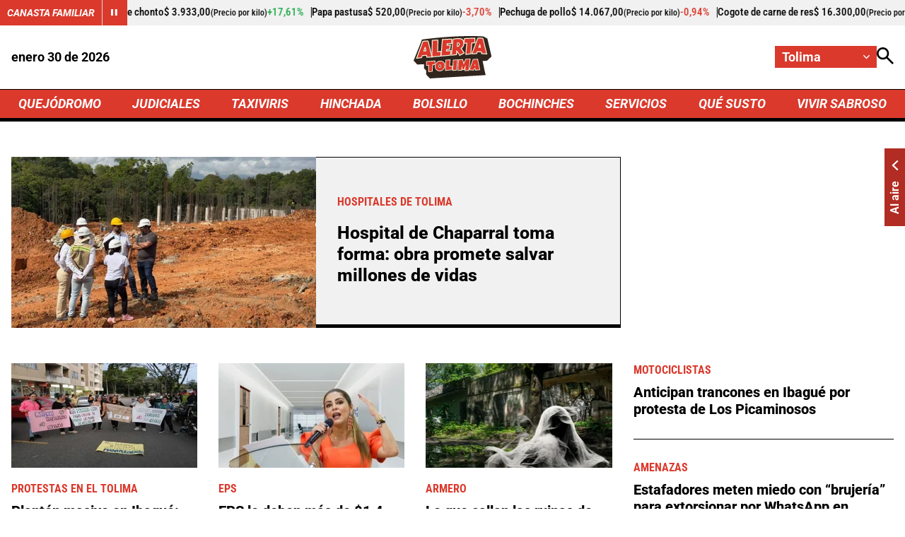

--- FILE ---
content_type: text/html; charset=utf-8
request_url: https://tolima.alerta.com.co/
body_size: 16489
content:
<!DOCTYPE html>
<html lang="es">

<head>
    <title>&#xDA;ltimas noticias de Ibagu&#xE9; y el Tolima  Tolima</title>
    
    
    
            <noscript>
                <link rel="stylesheet" href="https://i.alerta.com.co/__assets/assets/v0.0.0/desktop-home-zone-lnwMSNc1.css" />
            </noscript>
            <link rel="preload" href="https://i.alerta.com.co/__assets/assets/v0.0.0/desktop-home-zone-lnwMSNc1.css" as="style" />
                <style>
                    @font-face{font-family:Roboto;font-style:italic;font-weight:100 900;font-stretch:100%;font-display:swap;src:url(https://i.alerta.com.co/__assets/assets/v0.0.0/fonts/KFO5CnqEu92Fr1Mu53ZEC9_Vu3r1gIhOszmkC3kaWzU-B-UKatGS.woff2) format('woff2');unicode-range:U+0460-052F,U+1C80-1C8A,U+20B4,U+2DE0-2DFF,U+A640-A69F,U+FE2E-FE2F}@font-face{font-family:Roboto;font-style:italic;font-weight:100 900;font-stretch:100%;font-display:swap;src:url(https://i.alerta.com.co/__assets/assets/v0.0.0/fonts/KFO5CnqEu92Fr1Mu53ZEC9_Vu3r1gIhOszmkAnkaWzU-BQuZY0ec.woff2) format('woff2');unicode-range:U+0301,U+0400-045F,U+0490-0491,U+04B0-04B1,U+2116}@font-face{font-family:Roboto;font-style:italic;font-weight:100 900;font-stretch:100%;font-display:swap;src:url(https://i.alerta.com.co/__assets/assets/v0.0.0/fonts/KFO5CnqEu92Fr1Mu53ZEC9_Vu3r1gIhOszmkCnkaWzU-Cf6Wh-ak.woff2) format('woff2');unicode-range:U+1F00-1FFF}@font-face{font-family:Roboto;font-style:italic;font-weight:100 900;font-stretch:100%;font-display:swap;src:url(https://i.alerta.com.co/__assets/assets/v0.0.0/fonts/KFO5CnqEu92Fr1Mu53ZEC9_Vu3r1gIhOszmkBXkaWzU-NsgT4ukU.woff2) format('woff2');unicode-range:U+0370-0377,U+037A-037F,U+0384-038A,U+038C,U+038E-03A1,U+03A3-03FF}@font-face{font-family:Roboto;font-style:italic;font-weight:100 900;font-stretch:100%;font-display:swap;src:url(https://i.alerta.com.co/__assets/assets/v0.0.0/fonts/KFO5CnqEu92Fr1Mu53ZEC9_Vu3r1gIhOszmkenkaWzU-Dwush0cz.woff2) format('woff2');unicode-range:U+0302-0303,U+0305,U+0307-0308,U+0310,U+0312,U+0315,U+031A,U+0326-0327,U+032C,U+032F-0330,U+0332-0333,U+0338,U+033A,U+0346,U+034D,U+0391-03A1,U+03A3-03A9,U+03B1-03C9,U+03D1,U+03D5-03D6,U+03F0-03F1,U+03F4-03F5,U+2016-2017,U+2034-2038,U+203C,U+2040,U+2043,U+2047,U+2050,U+2057,U+205F,U+2070-2071,U+2074-208E,U+2090-209C,U+20D0-20DC,U+20E1,U+20E5-20EF,U+2100-2112,U+2114-2115,U+2117-2121,U+2123-214F,U+2190,U+2192,U+2194-21AE,U+21B0-21E5,U+21F1-21F2,U+21F4-2211,U+2213-2214,U+2216-22FF,U+2308-230B,U+2310,U+2319,U+231C-2321,U+2336-237A,U+237C,U+2395,U+239B-23B7,U+23D0,U+23DC-23E1,U+2474-2475,U+25AF,U+25B3,U+25B7,U+25BD,U+25C1,U+25CA,U+25CC,U+25FB,U+266D-266F,U+27C0-27FF,U+2900-2AFF,U+2B0E-2B11,U+2B30-2B4C,U+2BFE,U+3030,U+FF5B,U+FF5D,U+1D400-1D7FF,U+1EE00-1EEFF}@font-face{font-family:Roboto;font-style:italic;font-weight:100 900;font-stretch:100%;font-display:swap;src:url(https://i.alerta.com.co/__assets/assets/v0.0.0/fonts/KFO5CnqEu92Fr1Mu53ZEC9_Vu3r1gIhOszmkaHkaWzU-mQQU5nC4.woff2) format('woff2');unicode-range:U+0001-000C,U+000E-001F,U+007F-009F,U+20DD-20E0,U+20E2-20E4,U+2150-218F,U+2190,U+2192,U+2194-2199,U+21AF,U+21E6-21F0,U+21F3,U+2218-2219,U+2299,U+22C4-22C6,U+2300-243F,U+2440-244A,U+2460-24FF,U+25A0-27BF,U+2800-28FF,U+2921-2922,U+2981,U+29BF,U+29EB,U+2B00-2BFF,U+4DC0-4DFF,U+FFF9-FFFB,U+10140-1018E,U+10190-1019C,U+101A0,U+101D0-101FD,U+102E0-102FB,U+10E60-10E7E,U+1D2C0-1D2D3,U+1D2E0-1D37F,U+1F000-1F0FF,U+1F100-1F1AD,U+1F1E6-1F1FF,U+1F30D-1F30F,U+1F315,U+1F31C,U+1F31E,U+1F320-1F32C,U+1F336,U+1F378,U+1F37D,U+1F382,U+1F393-1F39F,U+1F3A7-1F3A8,U+1F3AC-1F3AF,U+1F3C2,U+1F3C4-1F3C6,U+1F3CA-1F3CE,U+1F3D4-1F3E0,U+1F3ED,U+1F3F1-1F3F3,U+1F3F5-1F3F7,U+1F408,U+1F415,U+1F41F,U+1F426,U+1F43F,U+1F441-1F442,U+1F444,U+1F446-1F449,U+1F44C-1F44E,U+1F453,U+1F46A,U+1F47D,U+1F4A3,U+1F4B0,U+1F4B3,U+1F4B9,U+1F4BB,U+1F4BF,U+1F4C8-1F4CB,U+1F4D6,U+1F4DA,U+1F4DF,U+1F4E3-1F4E6,U+1F4EA-1F4ED,U+1F4F7,U+1F4F9-1F4FB,U+1F4FD-1F4FE,U+1F503,U+1F507-1F50B,U+1F50D,U+1F512-1F513,U+1F53E-1F54A,U+1F54F-1F5FA,U+1F610,U+1F650-1F67F,U+1F687,U+1F68D,U+1F691,U+1F694,U+1F698,U+1F6AD,U+1F6B2,U+1F6B9-1F6BA,U+1F6BC,U+1F6C6-1F6CF,U+1F6D3-1F6D7,U+1F6E0-1F6EA,U+1F6F0-1F6F3,U+1F6F7-1F6FC,U+1F700-1F7FF,U+1F800-1F80B,U+1F810-1F847,U+1F850-1F859,U+1F860-1F887,U+1F890-1F8AD,U+1F8B0-1F8BB,U+1F8C0-1F8C1,U+1F900-1F90B,U+1F93B,U+1F946,U+1F984,U+1F996,U+1F9E9,U+1FA00-1FA6F,U+1FA70-1FA7C,U+1FA80-1FA89,U+1FA8F-1FAC6,U+1FACE-1FADC,U+1FADF-1FAE9,U+1FAF0-1FAF8,U+1FB00-1FBFF}@font-face{font-family:Roboto;font-style:italic;font-weight:100 900;font-stretch:100%;font-display:swap;src:url(https://i.alerta.com.co/__assets/assets/v0.0.0/fonts/KFO5CnqEu92Fr1Mu53ZEC9_Vu3r1gIhOszmkCXkaWzU-LqXHS6oa.woff2) format('woff2');unicode-range:U+0102-0103,U+0110-0111,U+0128-0129,U+0168-0169,U+01A0-01A1,U+01AF-01B0,U+0300-0301,U+0303-0304,U+0308-0309,U+0323,U+0329,U+1EA0-1EF9,U+20AB}@font-face{font-family:Roboto;font-style:italic;font-weight:100 900;font-stretch:100%;font-display:swap;src:url(https://i.alerta.com.co/__assets/assets/v0.0.0/fonts/KFO5CnqEu92Fr1Mu53ZEC9_Vu3r1gIhOszmkCHkaWzU-cqKqHPSO.woff2) format('woff2');unicode-range:U+0100-02BA,U+02BD-02C5,U+02C7-02CC,U+02CE-02D7,U+02DD-02FF,U+0304,U+0308,U+0329,U+1D00-1DBF,U+1E00-1E9F,U+1EF2-1EFF,U+2020,U+20A0-20AB,U+20AD-20C0,U+2113,U+2C60-2C7F,U+A720-A7FF}@font-face{font-family:Roboto;font-style:italic;font-weight:100 900;font-stretch:100%;font-display:swap;src:url(https://i.alerta.com.co/__assets/assets/v0.0.0/fonts/KFO5CnqEu92Fr1Mu53ZEC9_Vu3r1gIhOszmkBnka-HlDuTyNj.woff2) format('woff2');unicode-range:U+0000-00FF,U+0131,U+0152-0153,U+02BB-02BC,U+02C6,U+02DA,U+02DC,U+0304,U+0308,U+0329,U+2000-206F,U+20AC,U+2122,U+2191,U+2193,U+2212,U+2215,U+FEFF,U+FFFD}@font-face{font-family:Roboto;font-style:normal;font-weight:100 900;font-stretch:100%;font-display:swap;src:url(https://i.alerta.com.co/__assets/assets/v0.0.0/fonts/KFO7CnqEu92Fr1ME7kSn66aGLdTylUAMa3GUBGEe-3VVPul60.woff2) format('woff2');unicode-range:U+0460-052F,U+1C80-1C8A,U+20B4,U+2DE0-2DFF,U+A640-A69F,U+FE2E-FE2F}@font-face{font-family:Roboto;font-style:normal;font-weight:100 900;font-stretch:100%;font-display:swap;src:url(https://i.alerta.com.co/__assets/assets/v0.0.0/fonts/KFO7CnqEu92Fr1ME7kSn66aGLdTylUAMa3iUBGEe-B1tIhOr4.woff2) format('woff2');unicode-range:U+0301,U+0400-045F,U+0490-0491,U+04B0-04B1,U+2116}@font-face{font-family:Roboto;font-style:normal;font-weight:100 900;font-stretch:100%;font-display:swap;src:url(https://i.alerta.com.co/__assets/assets/v0.0.0/fonts/KFO7CnqEu92Fr1ME7kSn66aGLdTylUAMa3CUBGEe-DnPa8eh0.woff2) format('woff2');unicode-range:U+1F00-1FFF}@font-face{font-family:Roboto;font-style:normal;font-weight:100 900;font-stretch:100%;font-display:swap;src:url(https://i.alerta.com.co/__assets/assets/v0.0.0/fonts/KFO7CnqEu92Fr1ME7kSn66aGLdTylUAMa3-UBGEe-iaUSDqqS.woff2) format('woff2');unicode-range:U+0370-0377,U+037A-037F,U+0384-038A,U+038C,U+038E-03A1,U+03A3-03FF}@font-face{font-family:Roboto;font-style:normal;font-weight:100 900;font-stretch:100%;font-display:swap;src:url(https://i.alerta.com.co/__assets/assets/v0.0.0/fonts/KFO7CnqEu92Fr1ME7kSn66aGLdTylUAMawCUBGEe-CBNGtO38.woff2) format('woff2');unicode-range:U+0302-0303,U+0305,U+0307-0308,U+0310,U+0312,U+0315,U+031A,U+0326-0327,U+032C,U+032F-0330,U+0332-0333,U+0338,U+033A,U+0346,U+034D,U+0391-03A1,U+03A3-03A9,U+03B1-03C9,U+03D1,U+03D5-03D6,U+03F0-03F1,U+03F4-03F5,U+2016-2017,U+2034-2038,U+203C,U+2040,U+2043,U+2047,U+2050,U+2057,U+205F,U+2070-2071,U+2074-208E,U+2090-209C,U+20D0-20DC,U+20E1,U+20E5-20EF,U+2100-2112,U+2114-2115,U+2117-2121,U+2123-214F,U+2190,U+2192,U+2194-21AE,U+21B0-21E5,U+21F1-21F2,U+21F4-2211,U+2213-2214,U+2216-22FF,U+2308-230B,U+2310,U+2319,U+231C-2321,U+2336-237A,U+237C,U+2395,U+239B-23B7,U+23D0,U+23DC-23E1,U+2474-2475,U+25AF,U+25B3,U+25B7,U+25BD,U+25C1,U+25CA,U+25CC,U+25FB,U+266D-266F,U+27C0-27FF,U+2900-2AFF,U+2B0E-2B11,U+2B30-2B4C,U+2BFE,U+3030,U+FF5B,U+FF5D,U+1D400-1D7FF,U+1EE00-1EEFF}@font-face{font-family:Roboto;font-style:normal;font-weight:100 900;font-stretch:100%;font-display:swap;src:url(https://i.alerta.com.co/__assets/assets/v0.0.0/fonts/KFO7CnqEu92Fr1ME7kSn66aGLdTylUAMaxKUBGEe-Bm5C9Z0M.woff2) format('woff2');unicode-range:U+0001-000C,U+000E-001F,U+007F-009F,U+20DD-20E0,U+20E2-20E4,U+2150-218F,U+2190,U+2192,U+2194-2199,U+21AF,U+21E6-21F0,U+21F3,U+2218-2219,U+2299,U+22C4-22C6,U+2300-243F,U+2440-244A,U+2460-24FF,U+25A0-27BF,U+2800-28FF,U+2921-2922,U+2981,U+29BF,U+29EB,U+2B00-2BFF,U+4DC0-4DFF,U+FFF9-FFFB,U+10140-1018E,U+10190-1019C,U+101A0,U+101D0-101FD,U+102E0-102FB,U+10E60-10E7E,U+1D2C0-1D2D3,U+1D2E0-1D37F,U+1F000-1F0FF,U+1F100-1F1AD,U+1F1E6-1F1FF,U+1F30D-1F30F,U+1F315,U+1F31C,U+1F31E,U+1F320-1F32C,U+1F336,U+1F378,U+1F37D,U+1F382,U+1F393-1F39F,U+1F3A7-1F3A8,U+1F3AC-1F3AF,U+1F3C2,U+1F3C4-1F3C6,U+1F3CA-1F3CE,U+1F3D4-1F3E0,U+1F3ED,U+1F3F1-1F3F3,U+1F3F5-1F3F7,U+1F408,U+1F415,U+1F41F,U+1F426,U+1F43F,U+1F441-1F442,U+1F444,U+1F446-1F449,U+1F44C-1F44E,U+1F453,U+1F46A,U+1F47D,U+1F4A3,U+1F4B0,U+1F4B3,U+1F4B9,U+1F4BB,U+1F4BF,U+1F4C8-1F4CB,U+1F4D6,U+1F4DA,U+1F4DF,U+1F4E3-1F4E6,U+1F4EA-1F4ED,U+1F4F7,U+1F4F9-1F4FB,U+1F4FD-1F4FE,U+1F503,U+1F507-1F50B,U+1F50D,U+1F512-1F513,U+1F53E-1F54A,U+1F54F-1F5FA,U+1F610,U+1F650-1F67F,U+1F687,U+1F68D,U+1F691,U+1F694,U+1F698,U+1F6AD,U+1F6B2,U+1F6B9-1F6BA,U+1F6BC,U+1F6C6-1F6CF,U+1F6D3-1F6D7,U+1F6E0-1F6EA,U+1F6F0-1F6F3,U+1F6F7-1F6FC,U+1F700-1F7FF,U+1F800-1F80B,U+1F810-1F847,U+1F850-1F859,U+1F860-1F887,U+1F890-1F8AD,U+1F8B0-1F8BB,U+1F8C0-1F8C1,U+1F900-1F90B,U+1F93B,U+1F946,U+1F984,U+1F996,U+1F9E9,U+1FA00-1FA6F,U+1FA70-1FA7C,U+1FA80-1FA89,U+1FA8F-1FAC6,U+1FACE-1FADC,U+1FADF-1FAE9,U+1FAF0-1FAF8,U+1FB00-1FBFF}@font-face{font-family:Roboto;font-style:normal;font-weight:100 900;font-stretch:100%;font-display:swap;src:url(https://i.alerta.com.co/__assets/assets/v0.0.0/fonts/KFO7CnqEu92Fr1ME7kSn66aGLdTylUAMa3OUBGEe-24ctNiOc.woff2) format('woff2');unicode-range:U+0102-0103,U+0110-0111,U+0128-0129,U+0168-0169,U+01A0-01A1,U+01AF-01B0,U+0300-0301,U+0303-0304,U+0308-0309,U+0323,U+0329,U+1EA0-1EF9,U+20AB}@font-face{font-family:Roboto;font-style:normal;font-weight:100 900;font-stretch:100%;font-display:swap;src:url(https://i.alerta.com.co/__assets/assets/v0.0.0/fonts/KFO7CnqEu92Fr1ME7kSn66aGLdTylUAMa3KUBGEe-Dqr_DJ6L.woff2) format('woff2');unicode-range:U+0100-02BA,U+02BD-02C5,U+02C7-02CC,U+02CE-02D7,U+02DD-02FF,U+0304,U+0308,U+0329,U+1D00-1DBF,U+1E00-1E9F,U+1EF2-1EFF,U+2020,U+20A0-20AB,U+20AD-20C0,U+2113,U+2C60-2C7F,U+A720-A7FF}@font-face{font-family:Roboto;font-style:normal;font-weight:100 900;font-stretch:100%;font-display:swap;src:url(https://i.alerta.com.co/__assets/assets/v0.0.0/fonts/KFO7CnqEu92Fr1ME7kSn66aGLdTylUAMa3yUBA-CHnqiQTt.woff2) format('woff2');unicode-range:U+0000-00FF,U+0131,U+0152-0153,U+02BB-02BC,U+02C6,U+02DA,U+02DC,U+0304,U+0308,U+0329,U+2000-206F,U+20AC,U+2122,U+2191,U+2193,U+2212,U+2215,U+FEFF,U+FFFD}@font-face{font-family:'Roboto Condensed';font-style:italic;font-weight:100 900;font-display:swap;src:url(https://i.alerta.com.co/__assets/assets/v0.0.0/fonts/ieVj2ZhZI2eCN5jzbjEETS9weq8-19eLAgM9UvI-CdgCkzzU.woff2) format('woff2');unicode-range:U+0460-052F,U+1C80-1C8A,U+20B4,U+2DE0-2DFF,U+A640-A69F,U+FE2E-FE2F}@font-face{font-family:'Roboto Condensed';font-style:italic;font-weight:100 900;font-display:swap;src:url(https://i.alerta.com.co/__assets/assets/v0.0.0/fonts/ieVj2ZhZI2eCN5jzbjEETS9weq8-19eLCwM9UvI-Cb3d-hqI.woff2) format('woff2');unicode-range:U+0301,U+0400-045F,U+0490-0491,U+04B0-04B1,U+2116}@font-face{font-family:'Roboto Condensed';font-style:italic;font-weight:100 900;font-display:swap;src:url(https://i.alerta.com.co/__assets/assets/v0.0.0/fonts/ieVj2ZhZI2eCN5jzbjEETS9weq8-19eLAwM9UvI-l0W5GqVi.woff2) format('woff2');unicode-range:U+1F00-1FFF}@font-face{font-family:'Roboto Condensed';font-style:italic;font-weight:100 900;font-display:swap;src:url(https://i.alerta.com.co/__assets/assets/v0.0.0/fonts/ieVj2ZhZI2eCN5jzbjEETS9weq8-19eLDAM9UvI-A6bzigeM.woff2) format('woff2');unicode-range:U+0370-0377,U+037A-037F,U+0384-038A,U+038C,U+038E-03A1,U+03A3-03FF}@font-face{font-family:'Roboto Condensed';font-style:italic;font-weight:100 900;font-display:swap;src:url(https://i.alerta.com.co/__assets/assets/v0.0.0/fonts/ieVj2ZhZI2eCN5jzbjEETS9weq8-19eLAAM9UvI-BVyFsh0C.woff2) format('woff2');unicode-range:U+0102-0103,U+0110-0111,U+0128-0129,U+0168-0169,U+01A0-01A1,U+01AF-01B0,U+0300-0301,U+0303-0304,U+0308-0309,U+0323,U+0329,U+1EA0-1EF9,U+20AB}@font-face{font-family:'Roboto Condensed';font-style:italic;font-weight:100 900;font-display:swap;src:url(https://i.alerta.com.co/__assets/assets/v0.0.0/fonts/ieVj2ZhZI2eCN5jzbjEETS9weq8-19eLAQM9UvI-BV2iDxPS.woff2) format('woff2');unicode-range:U+0100-02BA,U+02BD-02C5,U+02C7-02CC,U+02CE-02D7,U+02DD-02FF,U+0304,U+0308,U+0329,U+1D00-1DBF,U+1E00-1E9F,U+1EF2-1EFF,U+2020,U+20A0-20AB,U+20AD-20C0,U+2113,U+2C60-2C7F,U+A720-A7FF}@font-face{font-family:'Roboto Condensed';font-style:italic;font-weight:100 900;font-display:swap;src:url(https://i.alerta.com.co/__assets/assets/v0.0.0/fonts/ieVj2ZhZI2eCN5jzbjEETS9weq8-19eLDwM9-iMflhgpX.woff2) format('woff2');unicode-range:U+0000-00FF,U+0131,U+0152-0153,U+02BB-02BC,U+02C6,U+02DA,U+02DC,U+0304,U+0308,U+0329,U+2000-206F,U+20AC,U+2122,U+2191,U+2193,U+2212,U+2215,U+FEFF,U+FFFD}@font-face{font-family:'Roboto Condensed';font-style:normal;font-weight:100 900;font-display:swap;src:url(https://i.alerta.com.co/__assets/assets/v0.0.0/fonts/ieVl2ZhZI2eCN5jzbjEETS9weq8-19-7DRs5-DhztH7TG.woff2) format('woff2');unicode-range:U+0460-052F,U+1C80-1C8A,U+20B4,U+2DE0-2DFF,U+A640-A69F,U+FE2E-FE2F}@font-face{font-family:'Roboto Condensed';font-style:normal;font-weight:100 900;font-display:swap;src:url(https://i.alerta.com.co/__assets/assets/v0.0.0/fonts/ieVl2ZhZI2eCN5jzbjEETS9weq8-19a7DRs5-DcSt-2BC.woff2) format('woff2');unicode-range:U+0301,U+0400-045F,U+0490-0491,U+04B0-04B1,U+2116}@font-face{font-family:'Roboto Condensed';font-style:normal;font-weight:100 900;font-display:swap;src:url(https://i.alerta.com.co/__assets/assets/v0.0.0/fonts/ieVl2ZhZI2eCN5jzbjEETS9weq8-1967DRs5-CuKbLwpm.woff2) format('woff2');unicode-range:U+1F00-1FFF}@font-face{font-family:'Roboto Condensed';font-style:normal;font-weight:100 900;font-display:swap;src:url(https://i.alerta.com.co/__assets/assets/v0.0.0/fonts/ieVl2ZhZI2eCN5jzbjEETS9weq8-19G7DRs5-Cvhr4n9Q.woff2) format('woff2');unicode-range:U+0370-0377,U+037A-037F,U+0384-038A,U+038C,U+038E-03A1,U+03A3-03FF}@font-face{font-family:'Roboto Condensed';font-style:normal;font-weight:100 900;font-display:swap;src:url(https://i.alerta.com.co/__assets/assets/v0.0.0/fonts/ieVl2ZhZI2eCN5jzbjEETS9weq8-1927DRs5-BQ3qeiTz.woff2) format('woff2');unicode-range:U+0102-0103,U+0110-0111,U+0128-0129,U+0168-0169,U+01A0-01A1,U+01AF-01B0,U+0300-0301,U+0303-0304,U+0308-0309,U+0323,U+0329,U+1EA0-1EF9,U+20AB}@font-face{font-family:'Roboto Condensed';font-style:normal;font-weight:100 900;font-display:swap;src:url(https://i.alerta.com.co/__assets/assets/v0.0.0/fonts/ieVl2ZhZI2eCN5jzbjEETS9weq8-19y7DRs5-Db2M7toj.woff2) format('woff2');unicode-range:U+0100-02BA,U+02BD-02C5,U+02C7-02CC,U+02CE-02D7,U+02DD-02FF,U+0304,U+0308,U+0329,U+1D00-1DBF,U+1E00-1E9F,U+1EF2-1EFF,U+2020,U+20A0-20AB,U+20AD-20C0,U+2113,U+2C60-2C7F,U+A720-A7FF}@font-face{font-family:'Roboto Condensed';font-style:normal;font-weight:100 900;font-display:swap;src:url(https://i.alerta.com.co/__assets/assets/v0.0.0/fonts/ieVl2ZhZI2eCN5jzbjEETS9weq8-19K7DQ-Cxzi1x1i.woff2) format('woff2');unicode-range:U+0000-00FF,U+0131,U+0152-0153,U+02BB-02BC,U+02C6,U+02DA,U+02DC,U+0304,U+0308,U+0329,U+2000-206F,U+20AC,U+2122,U+2191,U+2193,U+2212,U+2215,U+FEFF,U+FFFD}
                </style>
    
    <meta charset="utf-8" />
<meta http-equiv="x-ua-compatible" content="ie=edge">
<meta name="viewport" content="width=device-width, initial-scale=1.0">
<meta name="author" content="Alerta" />
<meta name="version" content="0.2.24.0" />
	<meta name="description" content="Encuentre las noticias de Ibagu&#xE9;, L&#xED;bano, Espinal, Cajamarca y todo el departamento del Tolima aqu&#xED; en Alerta Tolima." />
	<link href="https://tolima.alerta.com.co" rel="canonical">

	<meta name="robots" content="index, follow, max-image-preview:large">
		<meta name="googlebot" content="index, follow">

            <meta name="twitter:card" content="summary" />
            <meta name="twitter:site" content="@AlertaBogota" />
            <meta name="twitter:title" content="&#xDA;ltimas noticias de Ibagu&#xE9; y el Tolima  Tolima" />
            <meta name="twitter:description" content="Encuentre las noticias de Ibagu&#xE9;, L&#xED;bano, Espinal, Cajamarca y todo el departamento del Tolima aqu&#xED; en Alerta Tolima." />
            <meta name="twitter:image" content="https://i.alerta.com.co/img/alerta-site-default.jpg?w=1280" />

    <meta property="og:site_name" content="Alerta">
    <meta property="og:title" content="&#xDA;ltimas noticias de Ibagu&#xE9; y el Tolima  Tolima" />
    <meta property="og:type" content="website" />
    <meta property="og:url" content="https://tolima.alerta.com.co" />
    <meta property="og:image" content="https://i.alerta.com.co/img/alerta-site-default.jpg?w=1280" />
    <meta property="og:image:type" content="image/jpeg" />
    <meta property="og:image:alt" content="&#xDA;ltimas noticias de Ibagu&#xE9; y el Tolima  Tolima" />
    <meta property="og:image:width" content="1280" />
    <meta property="og:image:height" content="720" />
    <meta property="og:description" content="Encuentre las noticias de Ibagu&#xE9;, L&#xED;bano, Espinal, Cajamarca y todo el departamento del Tolima aqu&#xED; en Alerta Tolima." />
    <meta property="og:locale" content="es_CO" />
    <!--Whatsapp-->
    <meta property="og:image" content="https://i.alerta.com.co/img/alerta-site-default.jpg?w=400&amp;r=1_1" />
    <meta property="og:image:type" content="image/jpeg" />



<link rel="apple-touch-icon" sizes="180x180" href="https://i.alerta.com.co/__assets/favicon/apple-touch-icon.png" />
<link rel="shortcut icon" href="https://i.alerta.com.co/__assets/favicon/favicon.ico" />
<link rel="icon" type="image/svg+xml" href="https://i.alerta.com.co/__assets/favicon/favicon.svg" />

    <meta property="article:published_time" content="2026-01-29T20:37:11.4804640-05:00" />
    <meta property="article:modified_time" content="2026-01-29T20:37:11.4804655-05:00" />
        <meta property="mrf:sections" content="Home">


	<script type="application/ld&#x2B;json">
		{"url":"https://tolima.alerta.com.co","potentialAction":[],"@context":"http://schema.org","@type":"WebSite"}
	</script>
	<script type="application/ld&#x2B;json">
		{"@id":"https://tolima.alerta.com.co/#publisher","name":"Alerta","logo":{"url":"https://i.alerta.com.co/img/alerta-logo.jpg","width":512,"height":512,"@context":"http://schema.org","@type":"ImageObject"},"url":"https://tolima.alerta.com.co","sameAs":["https://www.facebook.com/alertabogota/","https://www.youtube.com/@alerta","https://x.com/AlertaBogota","https://www.instagram.com/alertabogota_/","https://co.linkedin.com/company/rcnradiom",""],"address":{"streetAddress":"Calle 37 # 13 A - 19","addressLocality":"Bogotá D.C","postalCode":"110311","addressRegion":"Bogotá D.C","addressCountry":"CO","@context":"http://schema.org","@type":"PostalAddress"},"@context":"http://schema.org","@type":"NewsMediaOrganization"}
	</script>

    <script async src="//i.e-planning.net/layers/hbdfp.js" id="hbepl" data-isv="us.img.e-planning.net" data-sv="ads.us.e-planning.net" data-ci="2a4fe" data-proxy=true></script>
        
                <script>
                    dataLayer = [{
                        'isMobile': false,
                    }];
                </script>

        <!-- Google Tag Manager -->
        <script>
            (function (w, d, s, l, i) {
                w[l] = w[l] || []; w[l].push({
                    'gtm.start':
                        new Date().getTime(), event: 'gtm.js'
                }); var f = d.getElementsByTagName(s)[0],
                    j = d.createElement(s), dl = l != 'dataLayer' ? '&l=' + l : ''; j.async = true; j.src =
                        'https://www.googletagmanager.com/gtm.js?id=' + i + dl; f.parentNode.insertBefore(j, f);
            })(window, document, 'script', 'dataLayer', 'GTM-5SKMHG3K');</script>
        <!-- End Google Tag Manager -->
    

    <script>
        var youtubeIframeReady = false;
        function onYouTubeIframeAPIReady() {
            youtubeIframeReady = true;
        }
    </script>
</head>

<body>
        
            <!-- Google Tag Manager (noscript) -->
            <noscript>
                <iframe src="https://www.googletagmanager.com/ns.html?id=GTM-5SKMHG3K" height="0" width="0"
                        style="display:none;visibility:hidden" title="ga"></iframe>
            </noscript>
            <!-- End Google Tag Manager (noscript) -->
        
    <style id="loading-styles">
	.loading_screen {
		background: linear-gradient(to bottom, #f9f9f9 10%, #eeeff3 100%);
		left: 0;
		height: 100%;
		position: fixed;
		top: 0;
		width: 100%;
		z-index: 10000;
		display: flex;
		flex-direction: column;
		justify-content: center;
		align-items: center;
	}

	.loader svg {
		width: 160px;
		height: 110px;
		padding: 2px;
		background: transparent;
	}

	.loader svg .cls-1 {
		animation: pulse-fill-cls1 1.5s infinite;
	}

	.loader svg .cls-2 {
		animation: pulse-fill-cls2 1.5s infinite;
	}

	.loader svg .cls-3 {
		animation: pulse-fill-cls3 1.5s infinite;
	}

	.loader {
		width: 50px;
		aspect-ratio: 2;
		--background-dots: no-repeat radial-gradient(circle closest-side, #D82027 70%, #0000);
		background: var(--background-dots) 0% 50%, var(--background-dots) 50% 50%, var(--background-dots) 100% 50%;
		background-size: calc(100%/3) 50%;
		animation: loader-animation 1s infinite linear;
		margin: 0 auto;
	}

	@keyframes loader-animation {
		20% {
			background-position: 0% 0%, 50% 50%, 100% 50%
		}

		40% {
			background-position: 0% 100%, 50% 0%, 100% 50%
		}

		60% {
			background-position: 0% 50%, 50% 100%, 100% 0%
		}

		80% {
			background-position: 0% 50%, 50% 50%, 100% 100%
		}
	}

	@keyframes pulse-fill-cls1 {

		0%,
		100% {
			fill: #3c9dff;
		}

		50% {
			fill: #90caff;
		}
	}

	@keyframes pulse-fill-cls2 {

		0%,
		100% {
			fill: #073a8c;
		}

		50% {
			fill: #4a6fb3;
		}
	}

	@keyframes pulse-fill-cls3 {

		0%,
		100% {
			fill: #be0c07;
		}

		50% {
			fill: #ff6f60;
		}
	}
</style>
<style id="hide-principal">
	#principal-html {
		display: none;
	}
</style>

<div class="loading_screen">
	<div class="loader">
	</div>
</div>
<script>
	var loadingRemoved = false;
	var cleanLoading = function () {
		if (!loadingRemoved) {
			loadingRemoved = true;
			document.getElementById('hide-principal').remove();
			document.getElementsByClassName('loading_screen')[0].remove();
		}
	}
</script>
    <div id="principal-html" class="home-page" data-zone-id="3">


    <header class="is-header-zone"
            v-bind:class="{compact: isHeaderCompact }" data-mrf-recirculation="Header">
        <agro-quotes></agro-quotes>
        <div class="top container">
            <format-date :format="'MMMM DD [de] YYYY'"></format-date>
            <a class="home-logo" href="https://tolima.alerta.com.co" aria-label="Ir a Inicio">
                <img class="logo" src="https://i.alerta.com.co/media/logos/2026/01/15/230203/alerta-tolima.svg" alt="Logo Alerta Tolima" width="0" height="0" />
            </a>
            <div class="actions">
                <div class="city-selector">
                    <button @click="toggleCitiesMenu" type="button" aria-label="Cambiar localización" v-bind:class="{open: isCitiesMenuOpen }">
                        <span>Tolima</span>
                        <svg class="icon-keyboardarrow" width="1024" height="1024" viewBox="0 0 1024 1024" preserveAspectRatio="xMinYMin" aria-hidden="true" focusable="false"><use href="/ui/v1/icons.svg#icon-keyboardarrow"></use></svg>
                    </button>
                    <div class="cities" v-bind:class="{ show: isCitiesMenuOpen }">
                                <a class="city" href="https://www.alerta.com.co/">Colombia</a>
                                <a class="city" href="https://www.alerta.com.co/alerta-barranquilla">Barranquilla</a>
                                <a class="city" href="https://bogota.alerta.com.co">Bogot&#xE1;</a>
                                <a class="city" href="https://bucaramanga.alerta.com.co">Bucaramanga</a>
                                <a class="city" href="https://cartagena.alerta.com.co">Cartagena</a>
                                <a class="city" href="https://www.alerta.com.co/alerta-cucuta">C&#xFA;cuta</a>
                                <a class="city" href="https://www.alerta.com.co/alerta-neiva">Neiva</a>
                                <a class="city" href="https://paisa.alerta.com.co">Paisa</a>
                    </div>
                </div>
                <search-box action-url="https://www.alerta.com.co/buscar"></search-box>
            </div>
        </div>
        <nav class="nav-items">
            <div class="wrap-nav container">
                        <a class="nav-link" href="https://www.alerta.com.co/quejodromo?zone=tolima">QUEJ&#xD3;DROMO</a>
                        <a class="nav-link" href="https://www.alerta.com.co/judiciales?zone=tolima">JUDICIALES</a>
                        <a class="nav-link" href="https://www.alerta.com.co/taxiviris?zone=tolima">TAXIVIRIS</a>
                        <a class="nav-link" href="https://www.alerta.com.co/hinchada?zone=tolima">HINCHADA</a>
                        <a class="nav-link" href="https://www.alerta.com.co/bolsillo?zone=tolima">BOLSILLO</a>
                        <a class="nav-link" href="https://www.alerta.com.co/bochinches?zone=tolima">BOCHINCHES</a>
                        <a class="nav-link" href="https://www.alerta.com.co/servicios?zone=tolima">SERVICIOS</a>
                        <a class="nav-link" href="https://www.alerta.com.co/que-susto?zone=tolima">QU&#xC9; SUSTO</a>
                        <a class="nav-link" href="https://www.alerta.com.co/vivir-sabroso?zone=tolima">VIVIR SABROSO</a>
            </div>
        </nav>
        <breaking-news></breaking-news>
    </header>
        <main class="wrapper-main"
              v-bind:class="{ compact: isHeaderCompact , withBreakingNews: breakingNews?.isActive }">
            

    <live-player live-id="632cd0b4b0c9bf087068fb05"></live-player>
<h1 class="hide">&#xDA;ltimas noticias de Ibagu&#xE9; y el Tolima  Tolima</h1>



    <h2 class="hide">Noticias De Apertura</h2>
    <section class="opening container" data-mrf-recirculation="Noticias Apertura">
        <div class="row-1">
            
    <div class="news-1 b-i">
        
    <a class="img-wrap" href="https://tolima.alerta.com.co/servicios/hospital-de-chaparral-toma-forma-obra-promete-salvar-muchas-vidas-233300">
        
    <img class="lazyload"
         alt="Chaparral le apuesta a la salud: hospital ya supera el 15 % de avance"
         data-src="https://i.alerta.com.co/media/news-images/2026/01/30/012048/hospital-en-chaparral-tolima-1200x675.jpg"
         src="data:image/svg+xml,%3Csvg xmlns='http://www.w3.org/2000/svg' viewBox='0 0 1200 675'%3E%3C/svg%3E"
         height="675"
         width="1200"
         onerror="this.src='data:image/svg+xml,%3Csvg xmlns=\'http://www.w3.org/2000/svg\' viewBox=\'0 0 1200 675\'%3E%3C/svg%3E'" />
    <noscript>
        <img loading="lazy"
             alt="Chaparral le apuesta a la salud: hospital ya supera el 15 % de avance"
             src="https://i.alerta.com.co/media/news-images/2026/01/30/012048/hospital-en-chaparral-tolima-1200x675.jpg?w=480"
             height="675"
             width="1200" />
    </noscript>

        
    </a>

        <div class="info">
            
    <a class="kicker" href="https://www.alerta.com.co/temas/hospitales-de-tolima">
        <div class="title">
            Hospitales de Tolima
        </div>
    </a>

            <h3 class="news-card-title">
                <a href="https://tolima.alerta.com.co/servicios/hospital-de-chaparral-toma-forma-obra-promete-salvar-muchas-vidas-233300">
                    Hospital de Chaparral toma forma: obra promete salvar millones de vidas
                </a>
            </h3>
        </div>
    </div>

            <div id="gpt-ad-64" class="ad rectangle"></div>
        </div>
        <div class="row-2">

    <div class="news-2 ">
        
    <a class="img-wrap" href="https://tolima.alerta.com.co/taxiviris/protesta-en-ibague-mas-de-500-conductores-rechazan-comparendos-y-agresiones-233284">
        
    <img class="lazyload"
         alt="Marcha de conductores por apps llega a Ibagu&#xE9;, exigen trabajar sin miedo"
         data-src="https://i.alerta.com.co/media/news-images/2026/01/29/204037/protestas-en-ibague-1200x675.jpg"
         src="data:image/svg+xml,%3Csvg xmlns='http://www.w3.org/2000/svg' viewBox='0 0 1200 675'%3E%3C/svg%3E"
         height="675"
         width="1200"
         onerror="this.src='data:image/svg+xml,%3Csvg xmlns=\'http://www.w3.org/2000/svg\' viewBox=\'0 0 1200 675\'%3E%3C/svg%3E'" />
    <noscript>
        <img loading="lazy"
             alt="Marcha de conductores por apps llega a Ibagu&#xE9;, exigen trabajar sin miedo"
             src="https://i.alerta.com.co/media/news-images/2026/01/29/204037/protestas-en-ibague-1200x675.jpg?w=480"
             height="675"
             width="1200" />
    </noscript>

        
    </a>

        <div class="info">
            
    <a class="kicker" href="https://www.alerta.com.co/temas/protestas-en-el-tolima">
        <div class="title">
            Protestas en el Tolima
        </div>
    </a>

            <h3 class="news-card-title">
                <a href="https://tolima.alerta.com.co/taxiviris/protesta-en-ibague-mas-de-500-conductores-rechazan-comparendos-y-agresiones-233284">
                    Plant&#xF3;n masivo en Ibagu&#xE9;: conductores por apps dicen &#x201C;basta&#x201D; a las multas injustas
                </a>
            </h3>
        </div>
    </div>

    <div class="news-2 ">
        
    <a class="img-wrap" href="https://tolima.alerta.com.co/quejodromo/deudas-eps-tolima-233229">
        
    <img class="lazyload"
         alt="Gobernadora del Tolima lanza alerta sobre deudas de las EPS"
         data-src="https://i.alerta.com.co/media/news-images/2026/01/29/135418/gobernadora-del-tolima-lanza-alerta-sobre-deudas-de-las-eps-1200x675.jpg"
         src="data:image/svg+xml,%3Csvg xmlns='http://www.w3.org/2000/svg' viewBox='0 0 1200 675'%3E%3C/svg%3E"
         height="675"
         width="1200"
         onerror="this.src='data:image/svg+xml,%3Csvg xmlns=\'http://www.w3.org/2000/svg\' viewBox=\'0 0 1200 675\'%3E%3C/svg%3E'" />
    <noscript>
        <img loading="lazy"
             alt="Gobernadora del Tolima lanza alerta sobre deudas de las EPS"
             src="https://i.alerta.com.co/media/news-images/2026/01/29/135418/gobernadora-del-tolima-lanza-alerta-sobre-deudas-de-las-eps-1200x675.jpg?w=480"
             height="675"
             width="1200" />
    </noscript>

        
    </a>

        <div class="info">
            
    <a class="kicker" href="https://www.alerta.com.co/temas/eps">
        <div class="title">
            EPS
        </div>
    </a>

            <h3 class="news-card-title">
                <a href="https://tolima.alerta.com.co/quejodromo/deudas-eps-tolima-233229">
                    EPS le deben m&#xE1;s de $1,4 billones a hospitales del Tolima: alerta por posible crisis
                </a>
            </h3>
        </div>
    </div>

    <div class="news-2 ">
        
    <a class="img-wrap" href="https://tolima.alerta.com.co/que-susto/historias-paranormales-en-armero-233249">
        
    <img class="lazyload"
         alt="Historias paranormales en Armero"
         data-src="https://i.alerta.com.co/media/news-images/2026/01/29/164321/historias-paranormales-en-armero-1200x675.jpg"
         src="data:image/svg+xml,%3Csvg xmlns='http://www.w3.org/2000/svg' viewBox='0 0 1200 675'%3E%3C/svg%3E"
         height="675"
         width="1200"
         onerror="this.src='data:image/svg+xml,%3Csvg xmlns=\'http://www.w3.org/2000/svg\' viewBox=\'0 0 1200 675\'%3E%3C/svg%3E'" />
    <noscript>
        <img loading="lazy"
             alt="Historias paranormales en Armero"
             src="https://i.alerta.com.co/media/news-images/2026/01/29/164321/historias-paranormales-en-armero-1200x675.jpg?w=480"
             height="675"
             width="1200" />
    </noscript>

        
    </a>

        <div class="info">
            
    <a class="kicker" href="https://www.alerta.com.co/temas/armero">
        <div class="title">
            Armero
        </div>
    </a>

            <h3 class="news-card-title">
                <a href="https://tolima.alerta.com.co/que-susto/historias-paranormales-en-armero-233249">
                    Lo que callan las ruinas de Armero: secretos que dan escalofr&#xED;os
                </a>
            </h3>
        </div>
    </div>
            <div class="col-2">

    <div class="news-2 ">
        

        <div class="info">
            
    <a class="kicker" href="https://www.alerta.com.co/temas/motociclistas">
        <div class="title">
            MOTOCICLISTAS
        </div>
    </a>

            <h3 class="news-card-title">
                <a href="https://tolima.alerta.com.co/quejodromo/protesta-moteros-los-picaminosos-en-ibague-233227">
                    Anticipan trancones en Ibagu&#xE9; por protesta de Los Picaminosos
                </a>
            </h3>
        </div>
    </div>

    <div class="news-2 ">
        

        <div class="info">
            
    <a class="kicker" href="https://www.alerta.com.co/temas/amenazas">
        <div class="title">
            Amenazas
        </div>
    </a>

            <h3 class="news-card-title">
                <a href="https://tolima.alerta.com.co/judiciales/estafa-brujos-whatsapp-ibague-233220">
                    Estafadores meten miedo con &#x201C;brujer&#xED;a&#x201D; para extorsionar por WhatsApp en Ibagu&#xE9;
                </a>
            </h3>
        </div>
    </div>
            </div>
        </div>
        <div class="row-3">

    <div class="news-1 b-c">
        
    <a class="img-wrap" href="https://tolima.alerta.com.co/vivir-sabroso/tolima-ya-aplica-refuerzo-de-vacuna-contra-fiebre-amarilla-233176">
        
    <img class="lazyload"
         alt="Vacunaci&#xF3;n contra fiebre amarilla en Tolima"
         data-src="https://i.alerta.com.co/media/news-images/2026/01/28/194441/vacunacion-contra-fiebre-amarilla-en-tolima-1200x675.jpg"
         src="data:image/svg+xml,%3Csvg xmlns='http://www.w3.org/2000/svg' viewBox='0 0 1200 675'%3E%3C/svg%3E"
         height="675"
         width="1200"
         onerror="this.src='data:image/svg+xml,%3Csvg xmlns=\'http://www.w3.org/2000/svg\' viewBox=\'0 0 1200 675\'%3E%3C/svg%3E'" />
    <noscript>
        <img loading="lazy"
             alt="Vacunaci&#xF3;n contra fiebre amarilla en Tolima"
             src="https://i.alerta.com.co/media/news-images/2026/01/28/194441/vacunacion-contra-fiebre-amarilla-en-tolima-1200x675.jpg?w=480"
             height="675"
             width="1200" />
    </noscript>

        
    </a>

        <div class="info">
            
    <a class="kicker" href="https://www.alerta.com.co/temas/vacunacion-contra-fiebre-amarilla">
        <div class="title">
            Vacunaci&#xF3;n contra fiebre amarilla
        </div>
    </a>

            <h3 class="news-card-title">
                <a href="https://tolima.alerta.com.co/vivir-sabroso/tolima-ya-aplica-refuerzo-de-vacuna-contra-fiebre-amarilla-233176">
                    Ya se aplica refuerzo de vacuna contra fiebre amarilla en Tolima; qui&#xE9;nes y d&#xF3;nde la reciben
                </a>
            </h3>
        </div>
    </div>

    <div class="news-1 b-c">
        
    <a class="img-wrap" href="https://tolima.alerta.com.co/bolsillo/cafeteros-tolima-y-narino-buscan-acuerdos-con-europa-233202">
        
    <img class="lazyload"
         alt="Productores cafeteros de Nari&#xF1;o y Tolima buscan acuerdos directos con Europa"
         data-src="https://i.alerta.com.co/media/news-images/2026/01/29/011306/productores-cafeteros-de-narino-y-tolima-buscan-acuerdos-directos-con-europa-1200x675.jpg"
         src="data:image/svg+xml,%3Csvg xmlns='http://www.w3.org/2000/svg' viewBox='0 0 1200 675'%3E%3C/svg%3E"
         height="675"
         width="1200"
         onerror="this.src='data:image/svg+xml,%3Csvg xmlns=\'http://www.w3.org/2000/svg\' viewBox=\'0 0 1200 675\'%3E%3C/svg%3E'" />
    <noscript>
        <img loading="lazy"
             alt="Productores cafeteros de Nari&#xF1;o y Tolima buscan acuerdos directos con Europa"
             src="https://i.alerta.com.co/media/news-images/2026/01/29/011306/productores-cafeteros-de-narino-y-tolima-buscan-acuerdos-directos-con-europa-1200x675.jpg?w=480"
             height="675"
             width="1200" />
    </noscript>

        
    </a>

        <div class="info">
            
    <a class="kicker" href="https://www.alerta.com.co/temas/cafeteros">
        <div class="title">
            Cafeteros
        </div>
    </a>

            <h3 class="news-card-title">
                <a href="https://tolima.alerta.com.co/bolsillo/cafeteros-tolima-y-narino-buscan-acuerdos-con-europa-233202">
                    Tolima y Nari&#xF1;o convidan a empresarios europeos en busca de acuerdos comerciales directos
                </a>
            </h3>
        </div>
    </div>
        </div>
    </section>

<featured-topics class="hor container"></featured-topics>

    <section class="module-4 container" data-mrf-recirculation="Últimas Noticias">
        <div class="main-title">
            <h2 class="label">últimas Noticias</h2>
            <a href="https://www.alerta.com.co/ultimas-noticias" class="btn with-icon">Ver más
                <svg class="icon-thinarrow" width="1024" height="1024" viewBox="0 0 1024 1024" preserveAspectRatio="xMinYMin" aria-hidden="true" focusable="false"><use href="/ui/v1/icons.svg#icon-thinarrow"></use></svg>
            </a>
        </div>
        <div class="col-1">
            <div class="row-1">

    <div class="news-2 b-i">
        
    <a class="img-wrap" href="https://tolima.alerta.com.co/quejodromo/tolima-fiestas-fiebre-amarilla-233123">
        
    <img class="lazyload"
         alt="Secretaria de Salud del Tolima, Katherine Rengifo, en entrevista con Alerta Tolima"
         data-src="https://i.alerta.com.co/media/news-images/2026/01/28/124818/secretaria-de-salud-del-tolima-katherine-rengifo-en-entrevista-con-alerta-tolima-1200x675.jpg"
         src="data:image/svg+xml,%3Csvg xmlns='http://www.w3.org/2000/svg' viewBox='0 0 1200 675'%3E%3C/svg%3E"
         height="675"
         width="1200"
         onerror="this.src='data:image/svg+xml,%3Csvg xmlns=\'http://www.w3.org/2000/svg\' viewBox=\'0 0 1200 675\'%3E%3C/svg%3E'" />
    <noscript>
        <img loading="lazy"
             alt="Secretaria de Salud del Tolima, Katherine Rengifo, en entrevista con Alerta Tolima"
             src="https://i.alerta.com.co/media/news-images/2026/01/28/124818/secretaria-de-salud-del-tolima-katherine-rengifo-en-entrevista-con-alerta-tolima-1200x675.jpg?w=480"
             height="675"
             width="1200" />
    </noscript>

        
    </a>

        <div class="info">
            
    <a class="kicker" href="https://www.alerta.com.co/temas/ferias-y-fiestas">
        <div class="title">
            Ferias y fiestas
        </div>
    </a>

            <h3 class="news-card-title">
                <a href="https://tolima.alerta.com.co/quejodromo/tolima-fiestas-fiebre-amarilla-233123">
                    Fiestas en municipios del Tolima tendr&#xED;an que cancelarse: Gobernaci&#xF3;n pide prevenci&#xF3;n por fiebre amarilla
                </a>
            </h3>
        </div>
    </div>

    <div class="news-2 ">
        

        <div class="info">
            
    <a class="kicker" href="https://www.alerta.com.co/temas/protesta-en-ibague">
        <div class="title">
            Protesta en Ibagu&#xE9;
        </div>
    </a>

            <h3 class="news-card-title">
                <a href="https://tolima.alerta.com.co/quejodromo/colegios-de-ibague-ajustan-jornada-por-paro-233120">
                    Colegios de Ibagu&#xE9; ajustan horarios por paro: pelaos salen bien temprano
                </a>
            </h3>
        </div>
    </div>
                        <hr />

    <div class="news-2 ">
        
    <a class="img-wrap" href="https://tolima.alerta.com.co/servicios/ministerio-de-salud-fiebre-amarilla-tolima-233119">
        
    <img class="lazyload"
         alt="Vacunaci&#xF3;n contra la fiebre amarilla en el Tolima"
         data-src="https://i.alerta.com.co/media/news-images/2026/01/28/122116/vacunacion-contra-la-fiebre-amarilla-en-el-tolima-1200x675.jpg"
         src="data:image/svg+xml,%3Csvg xmlns='http://www.w3.org/2000/svg' viewBox='0 0 1200 675'%3E%3C/svg%3E"
         height="675"
         width="1200"
         onerror="this.src='data:image/svg+xml,%3Csvg xmlns=\'http://www.w3.org/2000/svg\' viewBox=\'0 0 1200 675\'%3E%3C/svg%3E'" />
    <noscript>
        <img loading="lazy"
             alt="Vacunaci&#xF3;n contra la fiebre amarilla en el Tolima"
             src="https://i.alerta.com.co/media/news-images/2026/01/28/122116/vacunacion-contra-la-fiebre-amarilla-en-el-tolima-1200x675.jpg?w=480"
             height="675"
             width="1200" />
    </noscript>

        
    </a>

        <div class="info">
            
    <a class="kicker" href="https://www.alerta.com.co/temas/fiebre-amarilla">
        <div class="title">
            Fiebre amarilla
        </div>
    </a>

            <h3 class="news-card-title">
                <a href="https://tolima.alerta.com.co/servicios/ministerio-de-salud-fiebre-amarilla-tolima-233119">
                    Tolima debe reforzar la vacuna contra la fiebre amarilla: Ministerio de Salud reitera el llamado urgente
                </a>
            </h3>
        </div>
    </div>
            </div>

    <div class="news-1 ">
        
    <a class="img-wrap" href="https://tolima.alerta.com.co/quejodromo/protesta-ibague-usuarios-famisanar-233115">
        
    <img class="lazyload"
         alt="Usuarios de Famisanar en Ibagu&#xE9;"
         data-src="https://i.alerta.com.co/media/news-images/2026/01/28/121131/usuarios-de-famisanar-en-ibague-1200x675.jpg"
         src="data:image/svg+xml,%3Csvg xmlns='http://www.w3.org/2000/svg' viewBox='0 0 1200 675'%3E%3C/svg%3E"
         height="675"
         width="1200"
         onerror="this.src='data:image/svg+xml,%3Csvg xmlns=\'http://www.w3.org/2000/svg\' viewBox=\'0 0 1200 675\'%3E%3C/svg%3E'" />
    <noscript>
        <img loading="lazy"
             alt="Usuarios de Famisanar en Ibagu&#xE9;"
             src="https://i.alerta.com.co/media/news-images/2026/01/28/121131/usuarios-de-famisanar-en-ibague-1200x675.jpg?w=480"
             height="675"
             width="1200" />
    </noscript>

        
    </a>

        <div class="info">
            
    <a class="kicker" href="https://www.alerta.com.co/temas/eps-famisanar">
        <div class="title">
            EPS Famisanar
        </div>
    </a>

            <h3 class="news-card-title">
                <a href="https://tolima.alerta.com.co/quejodromo/protesta-ibague-usuarios-famisanar-233115">
                    Usuarios de Famisanar en Ibagu&#xE9; protestan por la entrega de medicamentos: este es el punto de concentraci&#xF3;n
                </a>
            </h3>
        </div>
    </div>
                    <hr />

    <div class="news-1 ">
        
    <a class="img-wrap" href="https://tolima.alerta.com.co/quejodromo/protestas-ibague-28-de-enero-de-2026-233113">
        
    <img class="lazyload"
         alt="Ibagu&#xE9; protesta contra el alza del transporte p&#xFA;blico"
         data-src="https://i.alerta.com.co/media/news-images/2026/01/28/114623/ibague-protesta-contra-el-alza-del-transporte-publico-1200x675.jpg"
         src="data:image/svg+xml,%3Csvg xmlns='http://www.w3.org/2000/svg' viewBox='0 0 1200 675'%3E%3C/svg%3E"
         height="675"
         width="1200"
         onerror="this.src='data:image/svg+xml,%3Csvg xmlns=\'http://www.w3.org/2000/svg\' viewBox=\'0 0 1200 675\'%3E%3C/svg%3E'" />
    <noscript>
        <img loading="lazy"
             alt="Ibagu&#xE9; protesta contra el alza del transporte p&#xFA;blico"
             src="https://i.alerta.com.co/media/news-images/2026/01/28/114623/ibague-protesta-contra-el-alza-del-transporte-publico-1200x675.jpg?w=480"
             height="675"
             width="1200" />
    </noscript>

        
    </a>

        <div class="info">
            
    <a class="kicker" href="https://www.alerta.com.co/temas/transporte-publico-en-ibague">
        <div class="title">
            Transporte P&#xFA;blico en Ibagu&#xE9;
        </div>
    </a>

            <h3 class="news-card-title">
                <a href="https://tolima.alerta.com.co/quejodromo/protestas-ibague-28-de-enero-de-2026-233113">
                    Protestas en Ibagu&#xE9; contra el alza del pasaje de la buseta: hora y punto de concentraci&#xF3;n
                </a>
            </h3>
        </div>
    </div>
        </div>
        <div class="col-2">

    <div class="news-2 ">
        
    <a class="img-wrap" href="https://tolima.alerta.com.co/servicios/sena-abrio-cupos-en-tolima-para-tecnicos-y-tecnologos-en-2026-233102">
        
    <img class="lazyload"
         alt="SENA abri&#xF3; cupos en Tolima para t&#xE9;cnicos y tecn&#xF3;logos en 2026"
         data-src="https://i.alerta.com.co/media/news-images/2026/01/28/010426/inscripciones-sena-tolima-1200x675.jpg"
         src="data:image/svg+xml,%3Csvg xmlns='http://www.w3.org/2000/svg' viewBox='0 0 1200 675'%3E%3C/svg%3E"
         height="675"
         width="1200"
         onerror="this.src='data:image/svg+xml,%3Csvg xmlns=\'http://www.w3.org/2000/svg\' viewBox=\'0 0 1200 675\'%3E%3C/svg%3E'" />
    <noscript>
        <img loading="lazy"
             alt="SENA abri&#xF3; cupos en Tolima para t&#xE9;cnicos y tecn&#xF3;logos en 2026"
             src="https://i.alerta.com.co/media/news-images/2026/01/28/010426/inscripciones-sena-tolima-1200x675.jpg?w=480"
             height="675"
             width="1200" />
    </noscript>

        
    </a>

        <div class="info">
            
    <a class="kicker" href="https://www.alerta.com.co/temas/inscripciones-en-el-sena">
        <div class="title">
            Inscripciones en el SENA
        </div>
    </a>

            <h3 class="news-card-title">
                <a href="https://tolima.alerta.com.co/servicios/sena-abrio-cupos-en-tolima-para-tecnicos-y-tecnologos-en-2026-233102">
                    SENA abre inscripciones en Tolima: 56 carreras gratis para estudiar en 2026
                </a>
            </h3>
        </div>
    </div>
            <hr />
            
    <img class="lazyload"
         alt="Pico y placa Ibagu&#xE9; del 26 de enero al 1 de febrero"
         data-src="https://i.alerta.com.co/media/plate-restriction-images/2026/01/24/154903/pico-y-placa-ibague-26-ene-a-1-feb-480x841.png"
         src="data:image/svg+xml,%3Csvg xmlns='http://www.w3.org/2000/svg' viewBox='0 0 480 841'%3E%3C/svg%3E"
         height="841"
         width="480"
         onerror="this.src='data:image/svg+xml,%3Csvg xmlns=\'http://www.w3.org/2000/svg\' viewBox=\'0 0 480 841\'%3E%3C/svg%3E'" />
    <noscript>
        <img loading="lazy"
             alt="Pico y placa Ibagu&#xE9; del 26 de enero al 1 de febrero"
             src="https://i.alerta.com.co/media/plate-restriction-images/2026/01/24/154903/pico-y-placa-ibague-26-ene-a-1-feb-480x841.png?w=480"
             height="841"
             width="480" />
    </noscript>

        </div>
    </section>
<div id="gpt-ad-55" class="ad banner"></div>






    <section class="shows-section container" data-mrf-recirculation="Programas">
        <div class="main-title">
            <h2 class="label">PROGRAMAS</h2>
            <a href="/programas" class="btn with-icon">
                Ver más
                <svg class="icon-thinarrow" width="1024" height="1024" viewBox="0 0 1024 1024" preserveAspectRatio="xMinYMin" aria-hidden="true" focusable="false"><use href="/ui/v1/icons.svg#icon-thinarrow"></use></svg>
            </a>
        </div>
        <alerta-carousel :items-to-show="5" :show-pagination="false" :show-backgrounds="true">
                <Slide>
                    
    <div class="show-1">
        <a class="image-wrap" href="https://www.alerta.com.co/programas/alerta-desvelados">
            
    <img class="lazyload"
         alt="Noticiero Alerta"
         data-src="https://i.alerta.com.co/media/show-images/2026/01/16/200300/recurso-1-1080x900.png"
         src="data:image/svg+xml,%3Csvg xmlns='http://www.w3.org/2000/svg' viewBox='0 0 1080 900'%3E%3C/svg%3E"
         height="900"
         width="1080"
         onerror="this.src='data:image/svg+xml,%3Csvg xmlns=\'http://www.w3.org/2000/svg\' viewBox=\'0 0 1080 900\'%3E%3C/svg%3E'" />
    <noscript>
        <img loading="lazy"
             alt="Noticiero Alerta"
             src="https://i.alerta.com.co/media/show-images/2026/01/16/200300/recurso-1-1080x900.png?w=480"
             height="900"
             width="1080" />
    </noscript>

        </a>
        <div class="info">
            <a href="https://www.alerta.com.co/programas/alerta-desvelados">
                <h3 class="show-title">Alerta Desvelados</h3>
            </a>
            <span class="schedule">10:00 p.m.  a  02:00 a.m.</span>
            <a class="btn with-icon" href="https://www.alerta.com.co/programas/alerta-desvelados">
                VER MÁS
                <svg class="icon-thinarrow" width="1024" height="1024" viewBox="0 0 1024 1024" preserveAspectRatio="xMinYMin" aria-hidden="true" focusable="false"><use href="/ui/v1/icons.svg#icon-thinarrow"></use></svg>
            </a>
        </div>

    </div>

                </Slide>
                <Slide>
                    
    <div class="show-1">
        <a class="image-wrap" href="https://www.alerta.com.co/programas/a-calzon-quitao">
            
    <img class="lazyload"
         alt="Noticiero Alerta"
         data-src="https://i.alerta.com.co/media/show-images/2026/01/16/200300/recurso-1-1080x900.png"
         src="data:image/svg+xml,%3Csvg xmlns='http://www.w3.org/2000/svg' viewBox='0 0 1080 900'%3E%3C/svg%3E"
         height="900"
         width="1080"
         onerror="this.src='data:image/svg+xml,%3Csvg xmlns=\'http://www.w3.org/2000/svg\' viewBox=\'0 0 1080 900\'%3E%3C/svg%3E'" />
    <noscript>
        <img loading="lazy"
             alt="Noticiero Alerta"
             src="https://i.alerta.com.co/media/show-images/2026/01/16/200300/recurso-1-1080x900.png?w=480"
             height="900"
             width="1080" />
    </noscript>

        </a>
        <div class="info">
            <a href="https://www.alerta.com.co/programas/a-calzon-quitao">
                <h3 class="show-title">Alerta a Calz&#xF3;n Quitao</h3>
            </a>
            <span class="schedule">7:00 p.m.  a  10:00 p.m.</span>
            <a class="btn with-icon" href="https://www.alerta.com.co/programas/a-calzon-quitao">
                VER MÁS
                <svg class="icon-thinarrow" width="1024" height="1024" viewBox="0 0 1024 1024" preserveAspectRatio="xMinYMin" aria-hidden="true" focusable="false"><use href="/ui/v1/icons.svg#icon-thinarrow"></use></svg>
            </a>
        </div>

    </div>

                </Slide>
                <Slide>
                    
    <div class="show-1">
        <a class="image-wrap" href="https://www.alerta.com.co/programas/alerta-culebreros">
            
    <img class="lazyload"
         alt="Noticiero Alerta"
         data-src="https://i.alerta.com.co/media/show-images/2026/01/16/200300/recurso-1-1080x900.png"
         src="data:image/svg+xml,%3Csvg xmlns='http://www.w3.org/2000/svg' viewBox='0 0 1080 900'%3E%3C/svg%3E"
         height="900"
         width="1080"
         onerror="this.src='data:image/svg+xml,%3Csvg xmlns=\'http://www.w3.org/2000/svg\' viewBox=\'0 0 1080 900\'%3E%3C/svg%3E'" />
    <noscript>
        <img loading="lazy"
             alt="Noticiero Alerta"
             src="https://i.alerta.com.co/media/show-images/2026/01/16/200300/recurso-1-1080x900.png?w=480"
             height="900"
             width="1080" />
    </noscript>

        </a>
        <div class="info">
            <a href="https://www.alerta.com.co/programas/alerta-culebreros">
                <h3 class="show-title">Alerta Culebreros</h3>
            </a>
            <span class="schedule">4:00 p.m.  a  7:00 p.m.</span>
            <a class="btn with-icon" href="https://www.alerta.com.co/programas/alerta-culebreros">
                VER MÁS
                <svg class="icon-thinarrow" width="1024" height="1024" viewBox="0 0 1024 1024" preserveAspectRatio="xMinYMin" aria-hidden="true" focusable="false"><use href="/ui/v1/icons.svg#icon-thinarrow"></use></svg>
            </a>
        </div>

    </div>

                </Slide>
                <Slide>
                    
    <div class="show-1">
        <a class="image-wrap" href="https://www.alerta.com.co/programas/alerta-a-chupar-barrote-alerta">
            
    <img class="lazyload"
         alt="Noticiero Alerta"
         data-src="https://i.alerta.com.co/media/show-images/2026/01/16/200300/recurso-1-1080x900.png"
         src="data:image/svg+xml,%3Csvg xmlns='http://www.w3.org/2000/svg' viewBox='0 0 1080 900'%3E%3C/svg%3E"
         height="900"
         width="1080"
         onerror="this.src='data:image/svg+xml,%3Csvg xmlns=\'http://www.w3.org/2000/svg\' viewBox=\'0 0 1080 900\'%3E%3C/svg%3E'" />
    <noscript>
        <img loading="lazy"
             alt="Noticiero Alerta"
             src="https://i.alerta.com.co/media/show-images/2026/01/16/200300/recurso-1-1080x900.png?w=480"
             height="900"
             width="1080" />
    </noscript>

        </a>
        <div class="info">
            <a href="https://www.alerta.com.co/programas/alerta-a-chupar-barrote-alerta">
                <h3 class="show-title">Alerta a Chupar Barrote</h3>
            </a>
            <span class="schedule">3:00 p.m.  a  4:00 a.m.</span>
            <a class="btn with-icon" href="https://www.alerta.com.co/programas/alerta-a-chupar-barrote-alerta">
                VER MÁS
                <svg class="icon-thinarrow" width="1024" height="1024" viewBox="0 0 1024 1024" preserveAspectRatio="xMinYMin" aria-hidden="true" focusable="false"><use href="/ui/v1/icons.svg#icon-thinarrow"></use></svg>
            </a>
        </div>

    </div>

                </Slide>
                <Slide>
                    
    <div class="show-1">
        <a class="image-wrap" href="https://www.alerta.com.co/programas/alerta-parche-del-futbol-alerta">
            
    <img class="lazyload"
         alt="Noticiero Alerta"
         data-src="https://i.alerta.com.co/media/show-images/2026/01/16/200300/recurso-1-1080x900.png"
         src="data:image/svg+xml,%3Csvg xmlns='http://www.w3.org/2000/svg' viewBox='0 0 1080 900'%3E%3C/svg%3E"
         height="900"
         width="1080"
         onerror="this.src='data:image/svg+xml,%3Csvg xmlns=\'http://www.w3.org/2000/svg\' viewBox=\'0 0 1080 900\'%3E%3C/svg%3E'" />
    <noscript>
        <img loading="lazy"
             alt="Noticiero Alerta"
             src="https://i.alerta.com.co/media/show-images/2026/01/16/200300/recurso-1-1080x900.png?w=480"
             height="900"
             width="1080" />
    </noscript>

        </a>
        <div class="info">
            <a href="https://www.alerta.com.co/programas/alerta-parche-del-futbol-alerta">
                <h3 class="show-title">Alerta parche del F&#xFA;tbol</h3>
            </a>
            <span class="schedule">1:00 p.m.  a  3:00 p.m.</span>
            <a class="btn with-icon" href="https://www.alerta.com.co/programas/alerta-parche-del-futbol-alerta">
                VER MÁS
                <svg class="icon-thinarrow" width="1024" height="1024" viewBox="0 0 1024 1024" preserveAspectRatio="xMinYMin" aria-hidden="true" focusable="false"><use href="/ui/v1/icons.svg#icon-thinarrow"></use></svg>
            </a>
        </div>

    </div>

                </Slide>
                <Slide>
                    
    <div class="show-1">
        <a class="image-wrap" href="https://www.alerta.com.co/programas/alerta-taxiviris-alerta">
            
    <img class="lazyload"
         alt="Alerta"
         data-src="https://i.alerta.com.co/media/show-images/2026/01/16/200859/recurso-1-1080x900.png"
         src="data:image/svg+xml,%3Csvg xmlns='http://www.w3.org/2000/svg' viewBox='0 0 1080 900'%3E%3C/svg%3E"
         height="900"
         width="1080"
         onerror="this.src='data:image/svg+xml,%3Csvg xmlns=\'http://www.w3.org/2000/svg\' viewBox=\'0 0 1080 900\'%3E%3C/svg%3E'" />
    <noscript>
        <img loading="lazy"
             alt="Alerta"
             src="https://i.alerta.com.co/media/show-images/2026/01/16/200859/recurso-1-1080x900.png?w=480"
             height="900"
             width="1080" />
    </noscript>

        </a>
        <div class="info">
            <a href="https://www.alerta.com.co/programas/alerta-taxiviris-alerta">
                <h3 class="show-title">Alerta Taxiviris</h3>
            </a>
            <span class="schedule">10:00 a.m.  a  12:00 m.</span>
            <a class="btn with-icon" href="https://www.alerta.com.co/programas/alerta-taxiviris-alerta">
                VER MÁS
                <svg class="icon-thinarrow" width="1024" height="1024" viewBox="0 0 1024 1024" preserveAspectRatio="xMinYMin" aria-hidden="true" focusable="false"><use href="/ui/v1/icons.svg#icon-thinarrow"></use></svg>
            </a>
        </div>

    </div>

                </Slide>
                <Slide>
                    
    <div class="show-1">
        <a class="image-wrap" href="https://www.alerta.com.co/programas/noticiero-alerta-las-noticias-de-colombia-alerta">
            
    <img class="lazyload"
         alt="Noticiero Alerta"
         data-src="https://i.alerta.com.co/media/show-images/2026/01/16/200300/recurso-1-1080x900.png"
         src="data:image/svg+xml,%3Csvg xmlns='http://www.w3.org/2000/svg' viewBox='0 0 1080 900'%3E%3C/svg%3E"
         height="900"
         width="1080"
         onerror="this.src='data:image/svg+xml,%3Csvg xmlns=\'http://www.w3.org/2000/svg\' viewBox=\'0 0 1080 900\'%3E%3C/svg%3E'" />
    <noscript>
        <img loading="lazy"
             alt="Noticiero Alerta"
             src="https://i.alerta.com.co/media/show-images/2026/01/16/200300/recurso-1-1080x900.png?w=480"
             height="900"
             width="1080" />
    </noscript>

        </a>
        <div class="info">
            <a href="https://www.alerta.com.co/programas/noticiero-alerta-las-noticias-de-colombia-alerta">
                <h3 class="show-title">Noticiero Alerta</h3>
            </a>
            <span class="schedule">4:00 a.m.  a  10:00 a.m.</span>
            <a class="btn with-icon" href="https://www.alerta.com.co/programas/noticiero-alerta-las-noticias-de-colombia-alerta">
                VER MÁS
                <svg class="icon-thinarrow" width="1024" height="1024" viewBox="0 0 1024 1024" preserveAspectRatio="xMinYMin" aria-hidden="true" focusable="false"><use href="/ui/v1/icons.svg#icon-thinarrow"></use></svg>
            </a>
        </div>

    </div>

                </Slide>
        </alerta-carousel>
    </section>
<div id="gpt-ad-56" class="ad banner"></div>

<trends class="hor container"></trends>
<div id="gpt-ad-57" class="ad banner"></div>


    <section class="module-3 container" data-mrf-recirculation="Noticias Quej&#xF3;dromo">
        <div class="main-title">
            <h2 class="label">Quej&#xF3;dromo</h2>
            <a href="https://www.alerta.com.co/quejodromo?zone=tolima" class="btn with-icon">Ver más
                <svg class="icon-thinarrow" width="1024" height="1024" viewBox="0 0 1024 1024" preserveAspectRatio="xMinYMin" aria-hidden="true" focusable="false"><use href="/ui/v1/icons.svg#icon-thinarrow"></use></svg>
            </a>
        </div>
        <div class="row-1">
            
    <div class="news-1 b-i">
        
    <a class="img-wrap" href="https://tolima.alerta.com.co/quejodromo/fiebre-amarilla-tolima-y-cundinamarca-toman-medidas-233027">
        
    <img class="lazyload"
         alt="Vacunaci&#xF3;n contra la fiebre amarilla en el Tolima"
         data-src="https://i.alerta.com.co/media/news-images/2026/01/27/124255/vacunacion-contra-la-fiebre-amarilla-en-el-tolima-1200x675.jpg"
         src="data:image/svg+xml,%3Csvg xmlns='http://www.w3.org/2000/svg' viewBox='0 0 1200 675'%3E%3C/svg%3E"
         height="675"
         width="1200"
         onerror="this.src='data:image/svg+xml,%3Csvg xmlns=\'http://www.w3.org/2000/svg\' viewBox=\'0 0 1200 675\'%3E%3C/svg%3E'" />
    <noscript>
        <img loading="lazy"
             alt="Vacunaci&#xF3;n contra la fiebre amarilla en el Tolima"
             src="https://i.alerta.com.co/media/news-images/2026/01/27/124255/vacunacion-contra-la-fiebre-amarilla-en-el-tolima-1200x675.jpg?w=480"
             height="675"
             width="1200" />
    </noscript>

        
    </a>

        <div class="info">
            
    <a class="kicker" href="https://www.alerta.com.co/temas/vacunacion-contra-fiebre-amarilla">
        <div class="title">
            Vacunaci&#xF3;n contra fiebre amarilla
        </div>
    </a>

            <h3 class="news-card-title">
                <a href="https://tolima.alerta.com.co/quejodromo/fiebre-amarilla-tolima-y-cundinamarca-toman-medidas-233027">
                    Fiebre amarilla: Tolima coordina acciones con Bogot&#xE1; y Cundinamarca
                </a>
            </h3>
        </div>
    </div>

            <div id="gpt-ad-65" class="ad rectangle"></div>
        </div>
        <div class="row-2">

    <div class="news-1 ">
        
    <a class="img-wrap" href="https://tolima.alerta.com.co/quejodromo/paro-ibague-alza-transporte-publico-233019">
        
    <img class="lazyload"
         alt="Habitantes de Ibagu&#xE9; entran en paro contra el alza del transporte p&#xFA;blico"
         data-src="https://i.alerta.com.co/media/news-images/2026/01/27/121211/habitantes-de-ibague-entran-en-paro-contra-el-alza-del-transporte-publico-1200x675.jpg"
         src="data:image/svg+xml,%3Csvg xmlns='http://www.w3.org/2000/svg' viewBox='0 0 1200 675'%3E%3C/svg%3E"
         height="675"
         width="1200"
         onerror="this.src='data:image/svg+xml,%3Csvg xmlns=\'http://www.w3.org/2000/svg\' viewBox=\'0 0 1200 675\'%3E%3C/svg%3E'" />
    <noscript>
        <img loading="lazy"
             alt="Habitantes de Ibagu&#xE9; entran en paro contra el alza del transporte p&#xFA;blico"
             src="https://i.alerta.com.co/media/news-images/2026/01/27/121211/habitantes-de-ibague-entran-en-paro-contra-el-alza-del-transporte-publico-1200x675.jpg?w=480"
             height="675"
             width="1200" />
    </noscript>

        
    </a>

        <div class="info">
            
    <a class="kicker" href="https://www.alerta.com.co/temas/paro">
        <div class="title">
            Paro
        </div>
    </a>

            <h3 class="news-card-title">
                <a href="https://tolima.alerta.com.co/quejodromo/paro-ibague-alza-transporte-publico-233019">
                    Ibagu&#xE9; se cans&#xF3;: confirman paro contra el alza del transporte p&#xFA;blico
                </a>
            </h3>
        </div>
    </div>
                <hr class="v" />

    <div class="news-1 ">
        
    <a class="img-wrap" href="https://tolima.alerta.com.co/quejodromo/denuncia-frisby-ibague-232925">
        
    <img class="lazyload"
         alt="Autoridades laborales revisan caso en Frisby Ibagu&#xE9;"
         data-src="https://i.alerta.com.co/media/news-images/2026/01/26/125555/autoridades-laborales-revisan-caso-en-frisby-ibague-1200x675.jpg"
         src="data:image/svg+xml,%3Csvg xmlns='http://www.w3.org/2000/svg' viewBox='0 0 1200 675'%3E%3C/svg%3E"
         height="675"
         width="1200"
         onerror="this.src='data:image/svg+xml,%3Csvg xmlns=\'http://www.w3.org/2000/svg\' viewBox=\'0 0 1200 675\'%3E%3C/svg%3E'" />
    <noscript>
        <img loading="lazy"
             alt="Autoridades laborales revisan caso en Frisby Ibagu&#xE9;"
             src="https://i.alerta.com.co/media/news-images/2026/01/26/125555/autoridades-laborales-revisan-caso-en-frisby-ibague-1200x675.jpg?w=480"
             height="675"
             width="1200" />
    </noscript>

        
    </a>

        <div class="info">
            
    <a class="kicker" href="https://www.alerta.com.co/temas/ministerio-de-trabajo">
        <div class="title">
            Ministerio de Trabajo
        </div>
    </a>

            <h3 class="news-card-title">
                <a href="https://tolima.alerta.com.co/quejodromo/denuncia-frisby-ibague-232925">
                    Ministerio de Trabajo y Frisby reaccionan a video viral en Ibagu&#xE9;
                </a>
            </h3>
        </div>
    </div>
                <hr class="v" />
        </div>
    </section>
<div id="gpt-ad-58" class="ad banner"></div>




    <section class="module-2 container" data-mrf-recirculation="Noticias Judiciales">
        <div class="main-title">
            <h2 class="label">Judiciales</h2>
            <a href="https://www.alerta.com.co/judiciales?zone=tolima" class="btn with-icon">Ver más
                <svg class="icon-thinarrow" width="1024" height="1024" viewBox="0 0 1024 1024" preserveAspectRatio="xMinYMin" aria-hidden="true" focusable="false"><use href="/ui/v1/icons.svg#icon-thinarrow"></use></svg>
            </a>
        </div>
        
    <div class="news-2 b-i">
        
    <a class="img-wrap" href="https://tolima.alerta.com.co/judiciales/masacre-de-familia-en-lerida-tolima-recompensan-hasta-10-millones-por-informacion-clave-233078">
        
    <img class="lazyload"
         alt="Masacre en L&#xE9;rida: ofrecen hasta $10 millones por qui&#xE9;n d&#xE9; pistas de la familia asesinada"
         data-src="https://i.alerta.com.co/media/news-images/2026/01/27/193548/recomepnasa-por-masacre-en-el-tolima-1200x675.jpg"
         src="data:image/svg+xml,%3Csvg xmlns='http://www.w3.org/2000/svg' viewBox='0 0 1200 675'%3E%3C/svg%3E"
         height="675"
         width="1200"
         onerror="this.src='data:image/svg+xml,%3Csvg xmlns=\'http://www.w3.org/2000/svg\' viewBox=\'0 0 1200 675\'%3E%3C/svg%3E'" />
    <noscript>
        <img loading="lazy"
             alt="Masacre en L&#xE9;rida: ofrecen hasta $10 millones por qui&#xE9;n d&#xE9; pistas de la familia asesinada"
             src="https://i.alerta.com.co/media/news-images/2026/01/27/193548/recomepnasa-por-masacre-en-el-tolima-1200x675.jpg?w=480"
             height="675"
             width="1200" />
    </noscript>

        
    </a>

        <div class="info">
            
    <a class="kicker" href="https://www.alerta.com.co/temas/recompensa-por-informacion">
        <div class="title">
            Recompensa por informaci&#xF3;n
        </div>
    </a>

            <h3 class="news-card-title">
                <a href="https://tolima.alerta.com.co/judiciales/masacre-de-familia-en-lerida-tolima-recompensan-hasta-10-millones-por-informacion-clave-233078">
                    Masacre de familia en L&#xE9;rida, Tolima: recompensan hasta $10 millones por informaci&#xF3;n clave
                </a>
            </h3>
        </div>
    </div>

        <div class="col-2">

    <div class="news-2 ">
        
    <a class="img-wrap" href="https://tolima.alerta.com.co/judiciales/procuraduria-emergencia-lluvias-tolima-232942">
        
    <img class="lazyload"
         alt="Emergencias por lluvias en el Tolima"
         data-src="https://i.alerta.com.co/media/news-images/2026/01/26/144445/emergencias-por-lluvias-en-el-tolima-1200x675.jpg"
         src="data:image/svg+xml,%3Csvg xmlns='http://www.w3.org/2000/svg' viewBox='0 0 1200 675'%3E%3C/svg%3E"
         height="675"
         width="1200"
         onerror="this.src='data:image/svg+xml,%3Csvg xmlns=\'http://www.w3.org/2000/svg\' viewBox=\'0 0 1200 675\'%3E%3C/svg%3E'" />
    <noscript>
        <img loading="lazy"
             alt="Emergencias por lluvias en el Tolima"
             src="https://i.alerta.com.co/media/news-images/2026/01/26/144445/emergencias-por-lluvias-en-el-tolima-1200x675.jpg?w=480"
             height="675"
             width="1200" />
    </noscript>

        
    </a>

        <div class="info">
            
    <a class="kicker" href="https://www.alerta.com.co/temas/lluvias-en-el-tolima">
        <div class="title">
            Lluvias en el Tolima
        </div>
    </a>

            <h3 class="news-card-title">
                <a href="https://tolima.alerta.com.co/judiciales/procuraduria-emergencia-lluvias-tolima-232942">
                    Lluvias ponen en alerta al Tolima: Procuradur&#xED;a refuerza vigilancia
                </a>
            </h3>
        </div>
    </div>
                    <hr />

    <div class="news-2 ">
        

        <div class="info">
            
    <a class="kicker" href="https://www.alerta.com.co/temas/tragedia-en-el-espinal">
        <div class="title">
            Tragedia en El Espinal
        </div>
    </a>

            <h3 class="news-card-title">
                <a href="https://tolima.alerta.com.co/judiciales/menor-de-14-anos-herida-de-bala-en-intento-de-hurto-232890">
                    Ni&#xF1;a result&#xF3; herida de bala en intento de robo a finca de exalcalde y ahora candidato al Congreso
                </a>
            </h3>
        </div>
    </div>
        </div>
        <div class="col-3">
            <div id="gpt-ad-66" class="ad rectangle"></div>
        </div>
    </section>
<div id="gpt-ad-60" class="ad banner"></div>

    <section class="container videos-section" data-mrf-recirculation="En Video">
        <div class="main-title">
            <h2 class="label">Videos</h2>
            <a href="https://www.alerta.com.co/videos" class="btn with-icon">
                Ver más
                <svg class="icon-thinarrow" width="1024" height="1024" viewBox="0 0 1024 1024" preserveAspectRatio="xMinYMin" aria-hidden="true" focusable="false"><use href="/ui/v1/icons.svg#icon-thinarrow"></use></svg>
            </a>
        </div>

    <div class="news-2 ">
        
    <a class="img-wrap" href="https://www.alerta.com.co/judiciales/detalles-previos-al-accidente-aereo-cucuta-ocana-233230">
        
    <img class="lazyload"
         alt="Representante a la C&#xE1;mara Di&#xF3;genes Quintero Amaya, que falleci&#xF3; en accidente a&#xE9;reo"
         data-src="https://i.alerta.com.co/media/news-images/2026/01/29/142300/diogenes-quintero-amaya-1200x675.jpg"
         src="data:image/svg+xml,%3Csvg xmlns='http://www.w3.org/2000/svg' viewBox='0 0 1200 675'%3E%3C/svg%3E"
         height="675"
         width="1200"
         onerror="this.src='data:image/svg+xml,%3Csvg xmlns=\'http://www.w3.org/2000/svg\' viewBox=\'0 0 1200 675\'%3E%3C/svg%3E'" />
    <noscript>
        <img loading="lazy"
             alt="Representante a la C&#xE1;mara Di&#xF3;genes Quintero Amaya, que falleci&#xF3; en accidente a&#xE9;reo"
             src="https://i.alerta.com.co/media/news-images/2026/01/29/142300/diogenes-quintero-amaya-1200x675.jpg?w=480"
             height="675"
             width="1200" />
    </noscript>

            <svg class="icon-circleplay" width="1024" height="1024" viewBox="0 0 1024 1024" preserveAspectRatio="xMinYMin" aria-hidden="true" focusable="false"><use href="/ui/v1/icons.svg#icon-circleplay"></use></svg>

    </a>

        <div class="info">
            
    <a class="kicker" href="https://www.alerta.com.co/temas/accidente-aereo">
        <div class="title">
            Accidente a&#xE9;reo
        </div>
    </a>

            <h3 class="news-card-title">
                <a href="https://www.alerta.com.co/judiciales/detalles-previos-al-accidente-aereo-cucuta-ocana-233230">
                    Equipo del congresista Di&#xF3;genes Quintero, fallecido en accidente a&#xE9;reo, revela detalles previos al vuelo
                </a>
            </h3>
        </div>
    </div>

    <div class="news-1 ">
        
    <a class="img-wrap" href="https://bogota.alerta.com.co/quejodromo/dos-menores-desaparecidas-tras-ser-recogidas-por-su-padre-en-bogota-233224">
        
    <img class="lazyload"
         alt="Dos menores desaparecidas tras ser recogidas por su padre en Bogot&#xE1;"
         data-src="https://i.alerta.com.co/media/news-images/2026/01/29/125237/dos-menores-desaparecidas-tras-ser-recogidas-por-su-padre-en-bogota-1200x675.jpg"
         src="data:image/svg+xml,%3Csvg xmlns='http://www.w3.org/2000/svg' viewBox='0 0 1200 675'%3E%3C/svg%3E"
         height="675"
         width="1200"
         onerror="this.src='data:image/svg+xml,%3Csvg xmlns=\'http://www.w3.org/2000/svg\' viewBox=\'0 0 1200 675\'%3E%3C/svg%3E'" />
    <noscript>
        <img loading="lazy"
             alt="Dos menores desaparecidas tras ser recogidas por su padre en Bogot&#xE1;"
             src="https://i.alerta.com.co/media/news-images/2026/01/29/125237/dos-menores-desaparecidas-tras-ser-recogidas-por-su-padre-en-bogota-1200x675.jpg?w=480"
             height="675"
             width="1200" />
    </noscript>

            <svg class="icon-circleplay" width="1024" height="1024" viewBox="0 0 1024 1024" preserveAspectRatio="xMinYMin" aria-hidden="true" focusable="false"><use href="/ui/v1/icons.svg#icon-circleplay"></use></svg>

    </a>

        <div class="info">
            
    <a class="kicker" href="https://www.alerta.com.co/temas/desaparicion-de-menores-de-edad">
        <div class="title">
            Desaparici&#xF3;n de menores de edad
        </div>
    </a>

            <h3 class="news-card-title">
                <a href="https://bogota.alerta.com.co/quejodromo/dos-menores-desaparecidas-tras-ser-recogidas-por-su-padre-en-bogota-233224">
                    Dos menores desaparecidas tras ser recogidas por su padre en Bogot&#xE1;
                </a>
            </h3>
        </div>
    </div>

    <div class="news-1 ">
        
    <a class="img-wrap" href="https://www.alerta.com.co/judiciales/identifican-victimas-accidente-norte-de-santander-233196">
        
    <img class="lazyload"
         alt="Accidente a&#xE9;reo de Satena en Norte de Santander"
         data-src="https://i.alerta.com.co/media/news-images/2026/01/28/232126/accidente-aereo-de-satena-en-norte-de-santander-1200x675.jpg"
         src="data:image/svg+xml,%3Csvg xmlns='http://www.w3.org/2000/svg' viewBox='0 0 1200 675'%3E%3C/svg%3E"
         height="675"
         width="1200"
         onerror="this.src='data:image/svg+xml,%3Csvg xmlns=\'http://www.w3.org/2000/svg\' viewBox=\'0 0 1200 675\'%3E%3C/svg%3E'" />
    <noscript>
        <img loading="lazy"
             alt="Accidente a&#xE9;reo de Satena en Norte de Santander"
             src="https://i.alerta.com.co/media/news-images/2026/01/28/232126/accidente-aereo-de-satena-en-norte-de-santander-1200x675.jpg?w=480"
             height="675"
             width="1200" />
    </noscript>

            <svg class="icon-circleplay" width="1024" height="1024" viewBox="0 0 1024 1024" preserveAspectRatio="xMinYMin" aria-hidden="true" focusable="false"><use href="/ui/v1/icons.svg#icon-circleplay"></use></svg>

    </a>

        <div class="info">
            
    <a class="kicker" href="https://www.alerta.com.co/temas/accidente-aereo">
        <div class="title">
            Accidente a&#xE9;reo
        </div>
    </a>

            <h3 class="news-card-title">
                <a href="https://www.alerta.com.co/judiciales/identifican-victimas-accidente-norte-de-santander-233196">
                    Un neurocirujano, un congresista y un candidato: entre v&#xED;ctimas del accidente en Norte de Santander
                </a>
            </h3>
        </div>
    </div>

    <div class="news-1 ">
        
    <a class="img-wrap" href="https://www.alerta.com.co/judiciales/lista-de-victimas-de-accidente-aereo-en-norte-de-santander-233189">
        
    <img class="lazyload"
         alt="Lista de v&#xED;ctimas de accidente a&#xE9;reo en Norte de Santander"
         data-src="https://i.alerta.com.co/media/news-images/2026/01/28/222658/identifican-a-las-victimas-de-accidente-de-satena-en-norte-de-santander-1200x675.jpg"
         src="data:image/svg+xml,%3Csvg xmlns='http://www.w3.org/2000/svg' viewBox='0 0 1200 675'%3E%3C/svg%3E"
         height="675"
         width="1200"
         onerror="this.src='data:image/svg+xml,%3Csvg xmlns=\'http://www.w3.org/2000/svg\' viewBox=\'0 0 1200 675\'%3E%3C/svg%3E'" />
    <noscript>
        <img loading="lazy"
             alt="Lista de v&#xED;ctimas de accidente a&#xE9;reo en Norte de Santander"
             src="https://i.alerta.com.co/media/news-images/2026/01/28/222658/identifican-a-las-victimas-de-accidente-de-satena-en-norte-de-santander-1200x675.jpg?w=480"
             height="675"
             width="1200" />
    </noscript>

            <svg class="icon-circleplay" width="1024" height="1024" viewBox="0 0 1024 1024" preserveAspectRatio="xMinYMin" aria-hidden="true" focusable="false"><use href="/ui/v1/icons.svg#icon-circleplay"></use></svg>

    </a>

        <div class="info">
            
    <a class="kicker" href="https://www.alerta.com.co/temas/accidente-aereo">
        <div class="title">
            Accidente a&#xE9;reo
        </div>
    </a>

            <h3 class="news-card-title">
                <a href="https://www.alerta.com.co/judiciales/lista-de-victimas-de-accidente-aereo-en-norte-de-santander-233189">
                    No hay sobrevivientes en accidente de Norte de Santander: estas son las 15 v&#xED;ctimas
                </a>
            </h3>
        </div>
    </div>
	</section>

<div id="gpt-ad-61" class="ad banner"></div>


    <section class="module-3 container" data-mrf-recirculation="Noticias Taxiviris">
        <div class="main-title">
            <h2 class="label">Taxiviris</h2>
            <a href="https://www.alerta.com.co/taxiviris?zone=tolima" class="btn with-icon">Ver más
                <svg class="icon-thinarrow" width="1024" height="1024" viewBox="0 0 1024 1024" preserveAspectRatio="xMinYMin" aria-hidden="true" focusable="false"><use href="/ui/v1/icons.svg#icon-thinarrow"></use></svg>
            </a>
        </div>
        <div class="row-1">
            
    <div class="news-1 b-i">
        
    <a class="img-wrap" href="https://tolima.alerta.com.co/taxiviris/intervencion-vial-a-el-salado-en-ibague-ya-tiene-fecha-233028">
        
    <img class="lazyload"
         alt="Corregimiento de El Salado, en Ibagu&#xE9;"
         data-src="https://i.alerta.com.co/media/news-images/2026/01/27/130226/corregimiento-de-el-salado-en-ibague-1200x675.jpg"
         src="data:image/svg+xml,%3Csvg xmlns='http://www.w3.org/2000/svg' viewBox='0 0 1200 675'%3E%3C/svg%3E"
         height="675"
         width="1200"
         onerror="this.src='data:image/svg+xml,%3Csvg xmlns=\'http://www.w3.org/2000/svg\' viewBox=\'0 0 1200 675\'%3E%3C/svg%3E'" />
    <noscript>
        <img loading="lazy"
             alt="Corregimiento de El Salado, en Ibagu&#xE9;"
             src="https://i.alerta.com.co/media/news-images/2026/01/27/130226/corregimiento-de-el-salado-en-ibague-1200x675.jpg?w=480"
             height="675"
             width="1200" />
    </noscript>

        
    </a>

        <div class="info">
            
    <a class="kicker" href="https://www.alerta.com.co/temas/el-salado-ibague">
        <div class="title">
            El Salado - Ibagu&#xE9;
        </div>
    </a>

            <h3 class="news-card-title">
                <a href="https://tolima.alerta.com.co/taxiviris/intervencion-vial-a-el-salado-en-ibague-ya-tiene-fecha-233028">
                    Intervenci&#xF3;n vial a El Salado en Ibagu&#xE9; ya tiene fecha
                </a>
            </h3>
        </div>
    </div>

            <div id="gpt-ad-67" class="ad rectangle"></div>
        </div>
        <div class="row-2">

    <div class="news-1 ">
        
    <a class="img-wrap" href="https://tolima.alerta.com.co/taxiviris/tres-menores-siguen-hospitalizados-tras-accidente-de-transito-en-ibague-232597">
        
    <img class="lazyload"
         alt="Menor canalizado en su mano en un hospital"
         data-src="https://i.alerta.com.co/media/news-images/2026/01/21/170339/menor-hospitalizado-1200x675.jpg"
         src="data:image/svg+xml,%3Csvg xmlns='http://www.w3.org/2000/svg' viewBox='0 0 1200 675'%3E%3C/svg%3E"
         height="675"
         width="1200"
         onerror="this.src='data:image/svg+xml,%3Csvg xmlns=\'http://www.w3.org/2000/svg\' viewBox=\'0 0 1200 675\'%3E%3C/svg%3E'" />
    <noscript>
        <img loading="lazy"
             alt="Menor canalizado en su mano en un hospital"
             src="https://i.alerta.com.co/media/news-images/2026/01/21/170339/menor-hospitalizado-1200x675.jpg?w=480"
             height="675"
             width="1200" />
    </noscript>

        
    </a>

        <div class="info">
            
    <a class="kicker" href="https://www.alerta.com.co/temas/accidente-de-transito">
        <div class="title">
            accidente de tr&#xE1;nsito
        </div>
    </a>

            <h3 class="news-card-title">
                <a href="https://tolima.alerta.com.co/taxiviris/tres-menores-siguen-hospitalizados-tras-accidente-de-transito-en-ibague-232597">
                    Tres menores siguen hospitalizados tras accidente en Ibagu&#xE9;: hay uno con pron&#xF3;stico reservado
                </a>
            </h3>
        </div>
    </div>
                <hr class="v" />

    <div class="news-1 ">
        
    <a class="img-wrap" href="https://tolima.alerta.com.co/taxiviris/accidente-de-campero-en-ibague-deja-muertos-y-varios-heridos-232551">
        
    <img class="lazyload"
         alt="Un campero se volc&#xF3; en Ibagu&#xE9;"
         data-src="https://i.alerta.com.co/media/news-images/2026/01/21/014645/accidente-en-ibague-1200x675.jpg"
         src="data:image/svg+xml,%3Csvg xmlns='http://www.w3.org/2000/svg' viewBox='0 0 1200 675'%3E%3C/svg%3E"
         height="675"
         width="1200"
         onerror="this.src='data:image/svg+xml,%3Csvg xmlns=\'http://www.w3.org/2000/svg\' viewBox=\'0 0 1200 675\'%3E%3C/svg%3E'" />
    <noscript>
        <img loading="lazy"
             alt="Un campero se volc&#xF3; en Ibagu&#xE9;"
             src="https://i.alerta.com.co/media/news-images/2026/01/21/014645/accidente-en-ibague-1200x675.jpg?w=480"
             height="675"
             width="1200" />
    </noscript>

        
    </a>

        <div class="info">
            
    <a class="kicker" href="https://www.alerta.com.co/temas/accidente">
        <div class="title">
            Accidente
        </div>
    </a>

            <h3 class="news-card-title">
                <a href="https://tolima.alerta.com.co/taxiviris/accidente-de-campero-en-ibague-deja-muertos-y-varios-heridos-232551">
                    Campero se volc&#xF3; en zona rural de Ibagu&#xE9; dejando 2 muertos y 12 heridos
                </a>
            </h3>
        </div>
    </div>
                <hr class="v" />
        </div>
    </section>
<div id="gpt-ad-62" class="ad banner"></div>
    <section class="module-2 container" data-mrf-recirculation="Noticias Hinchada">
        <div class="main-title">
            <h2 class="label">Hinchada</h2>
            <a href="https://www.alerta.com.co/hinchada?zone=tolima" class="btn with-icon">Ver más
                <svg class="icon-thinarrow" width="1024" height="1024" viewBox="0 0 1024 1024" preserveAspectRatio="xMinYMin" aria-hidden="true" focusable="false"><use href="/ui/v1/icons.svg#icon-thinarrow"></use></svg>
            </a>
        </div>
        
    <div class="news-2 b-i">
        
    <a class="img-wrap" href="https://tolima.alerta.com.co/hinchada/deportes-tolima-derroto-a-alianza-valledupar-tatay-torres-fue-figura-232826">
        
    <img class="lazyload"
         alt="Jugadores del Deportes Tolima y de Alianza Valledupar disputando el bal&#xF3;n"
         data-src="https://i.alerta.com.co/media/news-images/2026/01/24/135417/tolima-alianza-valledupar-1200x675.jpg"
         src="data:image/svg+xml,%3Csvg xmlns='http://www.w3.org/2000/svg' viewBox='0 0 1200 675'%3E%3C/svg%3E"
         height="675"
         width="1200"
         onerror="this.src='data:image/svg+xml,%3Csvg xmlns=\'http://www.w3.org/2000/svg\' viewBox=\'0 0 1200 675\'%3E%3C/svg%3E'" />
    <noscript>
        <img loading="lazy"
             alt="Jugadores del Deportes Tolima y de Alianza Valledupar disputando el bal&#xF3;n"
             src="https://i.alerta.com.co/media/news-images/2026/01/24/135417/tolima-alianza-valledupar-1200x675.jpg?w=480"
             height="675"
             width="1200" />
    </noscript>

        
    </a>

        <div class="info">
            
    <a class="kicker" href="https://www.alerta.com.co/temas/deportes-tolima">
        <div class="title">
            Deportes Tolima
        </div>
    </a>

            <h3 class="news-card-title">
                <a href="https://tolima.alerta.com.co/hinchada/deportes-tolima-derroto-a-alianza-valledupar-tatay-torres-fue-figura-232826">
                    Deportes Tolima puso a bailar vallenato a Alianza Valledupar: le gan&#xF3; y &quot;Tatay&quot; Torres fue figura
                </a>
            </h3>
        </div>
    </div>

        <div class="col-2">

    <div class="news-2 ">
        
    <a class="img-wrap" href="https://tolima.alerta.com.co/hinchada/deportes-tolima-debuta-como-local-en-la-liga-betplay-2026-232745">
        
    <img class="lazyload"
         alt="Jugadores del Deportes Tolima celebrando un gol"
         data-src="https://i.alerta.com.co/media/news-images/2026/01/23/124643/deportes-tolima-1200x675.jpg"
         src="data:image/svg+xml,%3Csvg xmlns='http://www.w3.org/2000/svg' viewBox='0 0 1200 675'%3E%3C/svg%3E"
         height="675"
         width="1200"
         onerror="this.src='data:image/svg+xml,%3Csvg xmlns=\'http://www.w3.org/2000/svg\' viewBox=\'0 0 1200 675\'%3E%3C/svg%3E'" />
    <noscript>
        <img loading="lazy"
             alt="Jugadores del Deportes Tolima celebrando un gol"
             src="https://i.alerta.com.co/media/news-images/2026/01/23/124643/deportes-tolima-1200x675.jpg?w=480"
             height="675"
             width="1200" />
    </noscript>

        
    </a>

        <div class="info">
            
    <a class="kicker" href="https://www.alerta.com.co/temas/deportes-tolima">
        <div class="title">
            Deportes Tolima
        </div>
    </a>

            <h3 class="news-card-title">
                <a href="https://tolima.alerta.com.co/hinchada/deportes-tolima-debuta-como-local-en-la-liga-betplay-2026-232745">
                    &#xA1;Vuelve el &#x27;Pijao&#x27;! Deportes Tolima debuta como local en la Liga BetPlay 2026
                </a>
            </h3>
        </div>
    </div>
                    <hr />

    <div class="news-2 ">
        

        <div class="info">
            
    <a class="kicker" href="https://www.alerta.com.co/temas/deportes-tolima">
        <div class="title">
            Deportes Tolima
        </div>
    </a>

            <h3 class="news-card-title">
                <a href="https://tolima.alerta.com.co/hinchada/junior-vs-tolima-en-barranquilla-232356">
                    Tolima tiene su revancha este domingo con Junior en Barranquilla: alineaciones, hora y d&#xF3;nde verlo
                </a>
            </h3>
        </div>
    </div>
        </div>
        <div class="col-3">
            <div id="gpt-ad-105" class="ad rectangle"></div>
        </div>
    </section>
<div id="gpt-ad-100" class="ad banner"></div>
    <section class="module-3 container" data-mrf-recirculation="Noticias Bolsillo">
        <div class="main-title">
            <h2 class="label">Bolsillo</h2>
            <a href="https://www.alerta.com.co/bolsillo?zone=tolima" class="btn with-icon">Ver más
                <svg class="icon-thinarrow" width="1024" height="1024" viewBox="0 0 1024 1024" preserveAspectRatio="xMinYMin" aria-hidden="true" focusable="false"><use href="/ui/v1/icons.svg#icon-thinarrow"></use></svg>
            </a>
        </div>
        <div class="row-1">
            
    <div class="news-1 b-i">
        
    <a class="img-wrap" href="https://tolima.alerta.com.co/bolsillo/subienda-de-pescado-en-ibague-bajan-los-precios-en-el-mercado-232758">
        
    <img class="lazyload"
         alt="Puesto de venta de pescado en una plaza de mercado"
         data-src="https://i.alerta.com.co/media/news-images/2026/01/23/150348/subienda-de-pescado-ibague-1200x675.jpg"
         src="data:image/svg+xml,%3Csvg xmlns='http://www.w3.org/2000/svg' viewBox='0 0 1200 675'%3E%3C/svg%3E"
         height="675"
         width="1200"
         onerror="this.src='data:image/svg+xml,%3Csvg xmlns=\'http://www.w3.org/2000/svg\' viewBox=\'0 0 1200 675\'%3E%3C/svg%3E'" />
    <noscript>
        <img loading="lazy"
             alt="Puesto de venta de pescado en una plaza de mercado"
             src="https://i.alerta.com.co/media/news-images/2026/01/23/150348/subienda-de-pescado-ibague-1200x675.jpg?w=480"
             height="675"
             width="1200" />
    </noscript>

        
    </a>

        <div class="info">
            
    <a class="kicker" href="https://www.alerta.com.co/temas/subienda-de-pescado">
        <div class="title">
            Subienda de pescado
        </div>
    </a>

            <h3 class="news-card-title">
                <a href="https://tolima.alerta.com.co/bolsillo/subienda-de-pescado-en-ibague-bajan-los-precios-en-el-mercado-232758">
                    Toc&#xF3; darle al pescado: comienza la subienda y baja el precio en la Plaza de la 28
                </a>
            </h3>
        </div>
    </div>

            <div id="gpt-ad-106" class="ad rectangle"></div>
        </div>
        <div class="row-2">

    <div class="news-1 ">
        
    <a class="img-wrap" href="https://tolima.alerta.com.co/bolsillo/sube-precio-de-habichuela-yuca-y-tomate-en-ibague-232661">
        
    <img class="lazyload"
         alt="Yucas a la venta en plaza de mercado"
         data-src="https://i.alerta.com.co/media/news-images/2026/01/22/131950/disminuye-precio-de-la-yuca-1200x675.jpg"
         src="data:image/svg+xml,%3Csvg xmlns='http://www.w3.org/2000/svg' viewBox='0 0 1200 675'%3E%3C/svg%3E"
         height="675"
         width="1200"
         onerror="this.src='data:image/svg+xml,%3Csvg xmlns=\'http://www.w3.org/2000/svg\' viewBox=\'0 0 1200 675\'%3E%3C/svg%3E'" />
    <noscript>
        <img loading="lazy"
             alt="Yucas a la venta en plaza de mercado"
             src="https://i.alerta.com.co/media/news-images/2026/01/22/131950/disminuye-precio-de-la-yuca-1200x675.jpg?w=480"
             height="675"
             width="1200" />
    </noscript>

        
    </a>

        <div class="info">
            
    <a class="kicker" href="https://www.alerta.com.co/temas/canasta-familiar">
        <div class="title">
            Canasta familiar
        </div>
    </a>

            <h3 class="news-card-title">
                <a href="https://tolima.alerta.com.co/bolsillo/sube-precio-de-habichuela-yuca-y-tomate-en-ibague-232661">
                    Golpe al bolsillo en Ibagu&#xE9;: suben los precios de la habichuela, la yuca y el tomate de guiso
                </a>
            </h3>
        </div>
    </div>
                <hr class="v" />

    <div class="news-1 ">
        
    <a class="img-wrap" href="https://tolima.alerta.com.co/bolsillo/alcaldia-defiende-alza-del-transporte-en-ibague-232446">
        
    <img class="lazyload"
         alt="&#xBF;Por qu&#xE9; subi&#xF3; 400 pesos la tarifa de transporte p&#xFA;blico en Ibagu&#xE9;? Alcald&#xED;a responde"
         data-src="https://i.alerta.com.co/media/news-images/2026/01/19/215938/por-que-subio-400-pesos-la-tarifa-de-transporte-publico-en-ibague-alcaldia-responde-1200x675.jpg"
         src="data:image/svg+xml,%3Csvg xmlns='http://www.w3.org/2000/svg' viewBox='0 0 1200 675'%3E%3C/svg%3E"
         height="675"
         width="1200"
         onerror="this.src='data:image/svg+xml,%3Csvg xmlns=\'http://www.w3.org/2000/svg\' viewBox=\'0 0 1200 675\'%3E%3C/svg%3E'" />
    <noscript>
        <img loading="lazy"
             alt="&#xBF;Por qu&#xE9; subi&#xF3; 400 pesos la tarifa de transporte p&#xFA;blico en Ibagu&#xE9;? Alcald&#xED;a responde"
             src="https://i.alerta.com.co/media/news-images/2026/01/19/215938/por-que-subio-400-pesos-la-tarifa-de-transporte-publico-en-ibague-alcaldia-responde-1200x675.jpg?w=480"
             height="675"
             width="1200" />
    </noscript>

        
    </a>

        <div class="info">
            
    <a class="kicker" href="https://www.alerta.com.co/temas/tarifas">
        <div class="title">
            Tarifas
        </div>
    </a>

            <h3 class="news-card-title">
                <a href="https://tolima.alerta.com.co/bolsillo/alcaldia-defiende-alza-del-transporte-en-ibague-232446">
                    Alcald&#xED;a defiende alza del transporte en Ibagu&#xE9;: &quot;Las explicaciones de la protesta no son t&#xE9;cnicas&quot;
                </a>
            </h3>
        </div>
    </div>
                <hr class="v" />
        </div>
    </section>
<div id="gpt-ad-101" class="ad banner"></div>


    <section class="products-module container" data-mrf-recirculation="Canasta Familiar">
        <div class="main-title">
            <h2 class="label">Canasta Familiar</h2>
            <a href="https://www.agronegocios.co" target="_blank" aria-label="Ir a Agronegocios.co">
                <img src="https://i.alerta.com.co/__assets/images/an-logo.png" width="1214" height="112" alt="Agronegocios Logo" />
            </a>
        </div>

    <a href="https://www.agronegocios.co/precios/cebolla-cabezona-blanca" target="_blank" class="product-1 down">
        <div class="name">Cebolla cabezona blanca</div>
        <div class="wrap">
            <div class="price">$ 1.316,50</div>
            <div class="percent">
                    <svg class="icon-arrow" width="1024" height="1024" viewBox="0 0 1024 1024" preserveAspectRatio="xMinYMin" aria-hidden="true" focusable="false"><use href="/ui/v1/icons.svg#icon-arrow"></use></svg>
                <div>-3,04%</div>
            </div>
            <div class="scale">Precio por kilo</div>
        </div>
    </a>

    <a href="https://www.agronegocios.co/precios/tomate-chonto" target="_blank" class="product-1 up">
        <div class="name">Tomate chonto</div>
        <div class="wrap">
            <div class="price">$ 4.063,76</div>
            <div class="percent">
                    <svg class="icon-arrow" width="1024" height="1024" viewBox="0 0 1024 1024" preserveAspectRatio="xMinYMin" aria-hidden="true" focusable="false"><use href="/ui/v1/icons.svg#icon-arrow"></use></svg>
                <div>&#x2B;18,51%</div>
            </div>
            <div class="scale">Precio por kilo</div>
        </div>
    </a>

    <a href="https://www.agronegocios.co/precios/papa-pastusa" target="_blank" class="product-1 up">
        <div class="name">Papa pastusa</div>
        <div class="wrap">
            <div class="price">$ 1.584,67</div>
            <div class="percent">
                    <svg class="icon-arrow" width="1024" height="1024" viewBox="0 0 1024 1024" preserveAspectRatio="xMinYMin" aria-hidden="true" focusable="false"><use href="/ui/v1/icons.svg#icon-arrow"></use></svg>
                <div>&#x2B;14,28%</div>
            </div>
            <div class="scale">Precio por kilo</div>
        </div>
    </a>

    <a href="https://www.agronegocios.co/precios/pechuga-de-pollo" target="_blank" class="product-1 down">
        <div class="name">Pechuga de pollo</div>
        <div class="wrap">
            <div class="price">$ 14.777,54</div>
            <div class="percent">
                    <svg class="icon-arrow" width="1024" height="1024" viewBox="0 0 1024 1024" preserveAspectRatio="xMinYMin" aria-hidden="true" focusable="false"><use href="/ui/v1/icons.svg#icon-arrow"></use></svg>
                <div>-3,20%</div>
            </div>
            <div class="scale">Precio por kilo</div>
        </div>
    </a>

    <a href="https://www.agronegocios.co/precios/cogote-de-carne-de-res" target="_blank" class="product-1 down">
        <div class="name">Cogote de carne de res</div>
        <div class="wrap">
            <div class="price">$ 21.012,50</div>
            <div class="percent">
                    <svg class="icon-arrow" width="1024" height="1024" viewBox="0 0 1024 1024" preserveAspectRatio="xMinYMin" aria-hidden="true" focusable="false"><use href="/ui/v1/icons.svg#icon-arrow"></use></svg>
                <div>-1,66%</div>
            </div>
            <div class="scale">Precio por kilo</div>
        </div>
    </a>

    </section>
<div id="gpt-ad-102" class="ad banner"></div>



    <section class="module-2 container" data-mrf-recirculation="Noticias Bochinches">
        <div class="main-title">
            <h2 class="label">Bochinches</h2>
            <a href="https://www.alerta.com.co/bochinches?zone=tolima" class="btn with-icon">Ver más
                <svg class="icon-thinarrow" width="1024" height="1024" viewBox="0 0 1024 1024" preserveAspectRatio="xMinYMin" aria-hidden="true" focusable="false"><use href="/ui/v1/icons.svg#icon-thinarrow"></use></svg>
            </a>
        </div>
        
    <div class="news-2 b-i">
        
    <a class="img-wrap" href="https://tolima.alerta.com.co/bochinches/con-musica-menores-de-la-policia-civica-en-ibague-homenajearon-a-yeison-232081">
        
    <img class="lazyload"
         alt="Homenaje a Yeison Jim&#xE9;nez | Ibagu&#xE9; | Homenaje Ibagu&#xE9; | Enero 2026"
         data-src="https://i.alerta.com.co/alerta_tolima_prod/public/2026-01/homenaje_a_yeison_jimenez_en_ibague_0.jpg"
         src="data:image/svg+xml,%3Csvg xmlns='http://www.w3.org/2000/svg' viewBox='0 0 1200 675'%3E%3C/svg%3E"
         height="675"
         width="1200"
         onerror="this.src='data:image/svg+xml,%3Csvg xmlns=\'http://www.w3.org/2000/svg\' viewBox=\'0 0 1200 675\'%3E%3C/svg%3E'" />
    <noscript>
        <img loading="lazy"
             alt="Homenaje a Yeison Jim&#xE9;nez | Ibagu&#xE9; | Homenaje Ibagu&#xE9; | Enero 2026"
             src="https://i.alerta.com.co/alerta_tolima_prod/public/2026-01/homenaje_a_yeison_jimenez_en_ibague_0.jpg?w=480"
             height="675"
             width="1200" />
    </noscript>

        
    </a>

        <div class="info">
            
    <a class="kicker" href="https://www.alerta.com.co/temas/ibague">
        <div class="title">
            Ibagu&#xE9;
        </div>
    </a>

            <h3 class="news-card-title">
                <a href="https://tolima.alerta.com.co/bochinches/con-musica-menores-de-la-policia-civica-en-ibague-homenajearon-a-yeison-232081">
                    En Ibagu&#xE9; homenajearon con m&#xFA;sica a Yeison Jim&#xE9;nez: as&#xED; fue el acto
                </a>
            </h3>
        </div>
    </div>

        <div class="col-2">

    <div class="news-2 ">
        
    <a class="img-wrap" href="https://tolima.alerta.com.co/bochinches/noticias-tolima-alias-dairo-llevaba-municion-en-un-maletin-180701">
        
    <img class="lazyload"
         alt="Capturado con munici&#xF3;n julio 2024"
         data-src="https://i.alerta.com.co/alerta_tolima_prod/public/2024-07/capturado_con_municion_julio_2024_0.jpg"
         src="data:image/svg+xml,%3Csvg xmlns='http://www.w3.org/2000/svg' viewBox='0 0 1200 675'%3E%3C/svg%3E"
         height="675"
         width="1200"
         onerror="this.src='data:image/svg+xml,%3Csvg xmlns=\'http://www.w3.org/2000/svg\' viewBox=\'0 0 1200 675\'%3E%3C/svg%3E'" />
    <noscript>
        <img loading="lazy"
             alt="Capturado con munici&#xF3;n julio 2024"
             src="https://i.alerta.com.co/alerta_tolima_prod/public/2024-07/capturado_con_municion_julio_2024_0.jpg?w=480"
             height="675"
             width="1200" />
    </noscript>

        
    </a>

        <div class="info">
            
    <a class="kicker" href="https://www.alerta.com.co/temas/espinal">
        <div class="title">
            Espinal
        </div>
    </a>

            <h3 class="news-card-title">
                <a href="https://tolima.alerta.com.co/bochinches/noticias-tolima-alias-dairo-llevaba-municion-en-un-maletin-180701">
                    Dio papaya: capturaron mal parqueado al popular &#x27;Dairo&#x27; en El Espinal
                </a>
            </h3>
        </div>
    </div>
                    <hr />

    <div class="news-2 ">
        

        <div class="info">
            
    <a class="kicker" href="https://www.alerta.com.co/temas/masterchef-celebrity">
        <div class="title">
            MasterChef Celebrity
        </div>
    </a>

            <h3 class="news-card-title">
                <a href="https://tolima.alerta.com.co/bochinches/las-novedades-de-masterchef-celebrity-colombia-en-este-2024-172212">
                    Las novedades de MasterChef Celebrity Colombia en este 2024
                </a>
            </h3>
        </div>
    </div>
        </div>
        <div class="col-3">
            <div id="gpt-ad-107" class="ad rectangle"></div>


    <div class="horoscope-2">
        <h2 class="horoscope-title">Horóscopo</h2>
        <div class="zodiac">
            <div class="info">
                <h3 class="zodiac-title">Acuario</h3>
                <p class="date">
                    Del 20 de enero al
                    18 de febrero
                </p>
            </div>
            
    <img class="lazyload"
         alt="Acuario"
         data-src="https://i.alerta.com.co/media/horoscope-image/2026/01/15/230206/acuario.svg"
         src="data:image/svg+xml,%3Csvg xmlns='http://www.w3.org/2000/svg' viewBox='0 0 1920 1080'%3E%3C/svg%3E"
         height="1080"
         width="1920"
         onerror="this.src='data:image/svg+xml,%3Csvg xmlns=\'http://www.w3.org/2000/svg\' viewBox=\'0 0 1920 1080\'%3E%3C/svg%3E'" />
    <noscript>
        <img loading="lazy"
             alt="Acuario"
             src="https://i.alerta.com.co/media/horoscope-image/2026/01/15/230206/acuario.svg"
             height="1080"
             width="1920" />
    </noscript>

       </div>
        <a href="/horoscopo" class="btn with-icon">
            Ver más
            <svg class="icon-thinarrow" width="1024" height="1024" viewBox="0 0 1024 1024" preserveAspectRatio="xMinYMin" aria-hidden="true" focusable="false"><use href="/ui/v1/icons.svg#icon-thinarrow"></use></svg>
        </a>
    </div>
        </div>
    </section>
<div id="gpt-ad-103" class="ad banner"></div>
    <section class="module-3 container" data-mrf-recirculation="Noticias Vivir Sabroso">
        <div class="main-title">
            <h2 class="label">Vivir Sabroso</h2>
            <a href="https://www.alerta.com.co/vivir-sabroso?zone=tolima" class="btn with-icon">Ver más
                <svg class="icon-thinarrow" width="1024" height="1024" viewBox="0 0 1024 1024" preserveAspectRatio="xMinYMin" aria-hidden="true" focusable="false"><use href="/ui/v1/icons.svg#icon-thinarrow"></use></svg>
            </a>
        </div>
        <div class="row-1">
            
    <div class="news-1 b-i">
        
    <a class="img-wrap" href="https://tolima.alerta.com.co/vivir-sabroso/ordenan-refuerzo-de-vacuna-contra-fiebre-amarilla-en-colombia-232989">
        
    <img class="lazyload"
         alt="Vacunaci&#xF3;n fiebre amarilla en Tolima"
         data-src="https://i.alerta.com.co/media/news-images/2026/01/26/211024/vacunacion-fiebre-amarilla-en-tolima-1200x675.jpg"
         src="data:image/svg+xml,%3Csvg xmlns='http://www.w3.org/2000/svg' viewBox='0 0 1200 675'%3E%3C/svg%3E"
         height="675"
         width="1200"
         onerror="this.src='data:image/svg+xml,%3Csvg xmlns=\'http://www.w3.org/2000/svg\' viewBox=\'0 0 1200 675\'%3E%3C/svg%3E'" />
    <noscript>
        <img loading="lazy"
             alt="Vacunaci&#xF3;n fiebre amarilla en Tolima"
             src="https://i.alerta.com.co/media/news-images/2026/01/26/211024/vacunacion-fiebre-amarilla-en-tolima-1200x675.jpg?w=480"
             height="675"
             width="1200" />
    </noscript>

        
    </a>

        <div class="info">
            
    <a class="kicker" href="https://www.alerta.com.co/temas/fiebre-amarilla">
        <div class="title">
            Fiebre amarilla
        </div>
    </a>

            <h3 class="news-card-title">
                <a href="https://tolima.alerta.com.co/vivir-sabroso/ordenan-refuerzo-de-vacuna-contra-fiebre-amarilla-en-colombia-232989">
                    Orden del Gobierno alerta al Tolima y m&#xE1;s regiones: habr&#xE1; que volver a vacunarse contra la fiebre amarilla
                </a>
            </h3>
        </div>
    </div>

            <div id="gpt-ad-108" class="ad rectangle"></div>
        </div>
        <div class="row-2">

    <div class="news-1 ">
        
    <a class="img-wrap" href="https://tolima.alerta.com.co/vivir-sabroso/tolima-festival-vallenato-en-piedras-232808">
        
    <img class="lazyload"
         alt="Piedras se convierte en el &#x201C;Valledupar del Tolima&#x201D; con festival vallenato"
         data-src="https://i.alerta.com.co/media/news-images/2026/01/23/225421/piedras-se-convierte-en-el-valledupar-del-tolima-con-festival-vallenato-1200x675.jpg"
         src="data:image/svg+xml,%3Csvg xmlns='http://www.w3.org/2000/svg' viewBox='0 0 1200 675'%3E%3C/svg%3E"
         height="675"
         width="1200"
         onerror="this.src='data:image/svg+xml,%3Csvg xmlns=\'http://www.w3.org/2000/svg\' viewBox=\'0 0 1200 675\'%3E%3C/svg%3E'" />
    <noscript>
        <img loading="lazy"
             alt="Piedras se convierte en el &#x201C;Valledupar del Tolima&#x201D; con festival vallenato"
             src="https://i.alerta.com.co/media/news-images/2026/01/23/225421/piedras-se-convierte-en-el-valledupar-del-tolima-con-festival-vallenato-1200x675.jpg?w=480"
             height="675"
             width="1200" />
    </noscript>

        
    </a>

        <div class="info">
            
    <a class="kicker" href="https://www.alerta.com.co/temas/festival-vallenato">
        <div class="title">
            Festival Vallenato
        </div>
    </a>

            <h3 class="news-card-title">
                <a href="https://tolima.alerta.com.co/vivir-sabroso/tolima-festival-vallenato-en-piedras-232808">
                    Tolima tiene su propio festival vallenato: a 40 minutos de Ibagu&#xE9;
                </a>
            </h3>
        </div>
    </div>
                <hr class="v" />

    <div class="news-1 ">
        
    <a class="img-wrap" href="https://tolima.alerta.com.co/vivir-sabroso/noticia-ibague-inician-clases-estudiantes-este-19-enero-en-ibague-231952">
        
    <img class="lazyload"
         alt="inicio de clases referencia"
         data-src="https://i.alerta.com.co/alerta_tolima_prod/public/2024-03/r_14_5_0.jpeg"
         src="data:image/svg+xml,%3Csvg xmlns='http://www.w3.org/2000/svg' viewBox='0 0 680 464'%3E%3C/svg%3E"
         height="464"
         width="680"
         onerror="this.src='data:image/svg+xml,%3Csvg xmlns=\'http://www.w3.org/2000/svg\' viewBox=\'0 0 680 464\'%3E%3C/svg%3E'" />
    <noscript>
        <img loading="lazy"
             alt="inicio de clases referencia"
             src="https://i.alerta.com.co/alerta_tolima_prod/public/2024-03/r_14_5_0.jpeg?w=480"
             height="464"
             width="680" />
    </noscript>

        
    </a>

        <div class="info">
            
    <a class="kicker" href="https://www.alerta.com.co/temas/clases-presenciales">
        <div class="title">
            Clases presenciales
        </div>
    </a>

            <h3 class="news-card-title">
                <a href="https://tolima.alerta.com.co/vivir-sabroso/noticia-ibague-inician-clases-estudiantes-este-19-enero-en-ibague-231952">
                    M&#xE1;s de 70.000 estudiantes de colegios p&#xFA;blicos regresar&#xE1;n a clases este 19 de enero en Ibagu&#xE9;
                </a>
            </h3>
        </div>
    </div>
                <hr class="v" />
        </div>
    </section>
<div id="gpt-ad-104" class="ad banner"></div>
    <section class="module-2 container" data-mrf-recirculation="Noticias Servicios">
        <div class="main-title">
            <h2 class="label">Servicios</h2>
            <a href="https://www.alerta.com.co/servicios?zone=tolima" class="btn with-icon">Ver más
                <svg class="icon-thinarrow" width="1024" height="1024" viewBox="0 0 1024 1024" preserveAspectRatio="xMinYMin" aria-hidden="true" focusable="false"><use href="/ui/v1/icons.svg#icon-thinarrow"></use></svg>
            </a>
        </div>
        
    <div class="news-2 b-i">
        
    <a class="img-wrap" href="https://tolima.alerta.com.co/servicios/estudiantes-de-ibague-regresan-a-clases-232447">
        
    <img class="lazyload"
         alt="Ni&#xF1;o entrando a la escuela en su primer d&#xED;a de clases (imagen de referencia)"
         data-src="https://i.alerta.com.co/media/news-images/2026/01/19/221829/regresoaclases-1200x675.jpg"
         src="data:image/svg+xml,%3Csvg xmlns='http://www.w3.org/2000/svg' viewBox='0 0 1200 675'%3E%3C/svg%3E"
         height="675"
         width="1200"
         onerror="this.src='data:image/svg+xml,%3Csvg xmlns=\'http://www.w3.org/2000/svg\' viewBox=\'0 0 1200 675\'%3E%3C/svg%3E'" />
    <noscript>
        <img loading="lazy"
             alt="Ni&#xF1;o entrando a la escuela en su primer d&#xED;a de clases (imagen de referencia)"
             src="https://i.alerta.com.co/media/news-images/2026/01/19/221829/regresoaclases-1200x675.jpg?w=480"
             height="675"
             width="1200" />
    </noscript>

        
    </a>

        <div class="info">
            
    <a class="kicker" href="https://www.alerta.com.co/temas/regreso-a-clases">
        <div class="title">
            Regreso a clases
        </div>
    </a>

            <h3 class="news-card-title">
                <a href="https://tolima.alerta.com.co/servicios/estudiantes-de-ibague-regresan-a-clases-232447">
                    Ibagu&#xE9; arranc&#xF3; el a&#xF1;o escolar con m&#xE1;s de 60 mil ni&#xF1;os en las aulas
                </a>
            </h3>
        </div>
    </div>

        <div class="col-2">

    <div class="news-2 ">
        
    <a class="img-wrap" href="https://tolima.alerta.com.co/servicios/ibague-avanza-en-el-segundo-acueducto-232259">
        
    <img class="lazyload"
         alt="Ibagu&#xE9; avanza en obra clave: recursos listos para el Segundo Acueducto"
         data-src="https://i.alerta.com.co/media/news-images/2026/01/16/170118/obraacueductoibague-1200x675.jpg"
         src="data:image/svg+xml,%3Csvg xmlns='http://www.w3.org/2000/svg' viewBox='0 0 1200 675'%3E%3C/svg%3E"
         height="675"
         width="1200"
         onerror="this.src='data:image/svg+xml,%3Csvg xmlns=\'http://www.w3.org/2000/svg\' viewBox=\'0 0 1200 675\'%3E%3C/svg%3E'" />
    <noscript>
        <img loading="lazy"
             alt="Ibagu&#xE9; avanza en obra clave: recursos listos para el Segundo Acueducto"
             src="https://i.alerta.com.co/media/news-images/2026/01/16/170118/obraacueductoibague-1200x675.jpg?w=480"
             height="675"
             width="1200" />
    </noscript>

        
    </a>

        <div class="info">
            
    <a class="kicker" href="https://www.alerta.com.co/temas/ibal">
        <div class="title">
            IBAL
        </div>
    </a>

            <h3 class="news-card-title">
                <a href="https://tolima.alerta.com.co/servicios/ibague-avanza-en-el-segundo-acueducto-232259">
                    M&#xE1;s de 70.000 personas en Ibagu&#xE9; se beneficiar&#xE1;n con obra de acueducto: agua potable para todos
                </a>
            </h3>
        </div>
    </div>
                    <hr />

    <div class="news-2 ">
        

        <div class="info">
            
    <a class="kicker" href="https://www.alerta.com.co/temas/embera-katio">
        <div class="title">
            Embera Kat&#xED;o
        </div>
    </a>

            <h3 class="news-card-title">
                <a href="https://tolima.alerta.com.co/servicios/reubicacion-comunidad-indigena-embera-katio-ibague-232253">
                    Ibagu&#xE9; apoya retorno de familias ember&#xE1; kat&#xED;o que est&#xE1;n en el CAM de La Pola
                </a>
            </h3>
        </div>
    </div>
        </div>
        <div class="col-3">
            <div id="gpt-ad-109" class="ad rectangle"></div>
        </div>
    </section>

    <section class="module-3 container" data-mrf-recirculation="Noticias Qu&#xE9; Susto">
        <div class="main-title">
            <h2 class="label">Qu&#xE9; Susto</h2>
            <a href="https://www.alerta.com.co/que-susto?zone=tolima" class="btn with-icon">Ver más
                <svg class="icon-thinarrow" width="1024" height="1024" viewBox="0 0 1024 1024" preserveAspectRatio="xMinYMin" aria-hidden="true" focusable="false"><use href="/ui/v1/icons.svg#icon-thinarrow"></use></svg>
            </a>
        </div>
        <div class="row-1">
            
    <div class="news-1 b-i">
        
    <a class="img-wrap" href="https://tolima.alerta.com.co/que-susto/el-duende-un-personaje-de-la-tradicion-mitologica-colombiana-172087">
        
    <img class="lazyload"
         alt="Bosque duende"
         data-src="https://i.alerta.com.co/alerta_tolima_prod/public/2024-04/psx_20240409_202111_1.jpg"
         src="data:image/svg+xml,%3Csvg xmlns='http://www.w3.org/2000/svg' viewBox='0 0 1300 760'%3E%3C/svg%3E"
         height="760"
         width="1300"
         onerror="this.src='data:image/svg+xml,%3Csvg xmlns=\'http://www.w3.org/2000/svg\' viewBox=\'0 0 1300 760\'%3E%3C/svg%3E'" />
    <noscript>
        <img loading="lazy"
             alt="Bosque duende"
             src="https://i.alerta.com.co/alerta_tolima_prod/public/2024-04/psx_20240409_202111_1.jpg?w=480"
             height="760"
             width="1300" />
    </noscript>

        
    </a>

        <div class="info">
            
    <a class="kicker" href="https://www.alerta.com.co/temas/roncesvalles-tolima">
        <div class="title">
            Roncesvalles &#x2013; Tolima
        </div>
    </a>

            <h3 class="news-card-title">
                <a href="https://tolima.alerta.com.co/que-susto/el-duende-un-personaje-de-la-tradicion-mitologica-colombiana-172087">
                    El Duende: Un personaje de la tradici&#xF3;n mitol&#xF3;gica colombiana &#xBF;Roba ni&#xF1;os?
                </a>
            </h3>
        </div>
    </div>

            <div id="gpt-ad-110" class="ad rectangle"></div>
        </div>
        <div class="row-2">

    <div class="news-1 ">
        
    <a class="img-wrap" href="https://tolima.alerta.com.co/que-susto/campamento-en-armero-una-experiencia-paranormal-2075">
        
    <img class="lazyload"
         alt="29425813_186255712152506_4087495421843210240_n.jpg"
         data-src="https://i.alerta.com.co/alerta_tolima_prod/public/migration/29425813_186255712152506_4087495421843210240_n.jpg"
         src="data:image/svg+xml,%3Csvg xmlns='http://www.w3.org/2000/svg' viewBox='0 0 960 639'%3E%3C/svg%3E"
         height="639"
         width="960"
         onerror="this.src='data:image/svg+xml,%3Csvg xmlns=\'http://www.w3.org/2000/svg\' viewBox=\'0 0 960 639\'%3E%3C/svg%3E'" />
    <noscript>
        <img loading="lazy"
             alt="29425813_186255712152506_4087495421843210240_n.jpg"
             src="https://i.alerta.com.co/alerta_tolima_prod/public/migration/29425813_186255712152506_4087495421843210240_n.jpg?w=480"
             height="639"
             width="960" />
    </noscript>

        
    </a>

        <div class="info">
            
    <a class="kicker" href="https://www.alerta.com.co/que-susto">
        <div class="title">
            Qu&#xE9; Susto
        </div>
    </a>

            <h3 class="news-card-title">
                <a href="https://tolima.alerta.com.co/que-susto/campamento-en-armero-una-experiencia-paranormal-2075">
                    Campamento en Armero, &#xBF;una experiencia paranormal?
                </a>
            </h3>
        </div>
    </div>
                <hr class="v" />
        </div>
    </section>

        </main>
            <cookies-banner cookies-policy-url="https://corporativorcnradio.com/wp-content/uploads/2025/10/Anexo-1-Poli%CC%81ticas-de-cookies-y-datos-de-navegacio%CC%81n.pdf"></cookies-banner>
        
    <footer data-mrf-recirculation="Footer">
        <div class="container">
            <div class="row-1">
                    <a href="https://tolima.alerta.com.co">
                        <img src="https://i.alerta.com.co/media/logos/2026/01/15/230203/alerta-tolima.svg" class="alerta-logo" alt="Logo Alerta Tolima" width="0" height="0" />
                    </a>

    <ul class="social-media">
            <li>
                <a href="https://www.facebook.com/alertatolimaoficial" target="_blank" rel="nofollow" aria-label="Ir al perfil de Facebook de Tolima" class="btn circle">
                    <svg class="icon-facebook" width="512" height="1024" viewBox="0 0 512 1024" preserveAspectRatio="xMinYMin" aria-hidden="true" focusable="false"><use href="/ui/v1/icons.svg#icon-facebook"></use></svg>
                </a>
            </li>
            <li>
                <a href="https://x.com/AlertaTolima" target="_blank" rel="nofollow" aria-label="Ir al perfil de x de Tolima" class="btn circle">
                    <svg class="icon-x" width="1024" height="1024" viewBox="0 0 1024 1024" preserveAspectRatio="xMinYMin" aria-hidden="true" focusable="false"><use href="/ui/v1/icons.svg#icon-x"></use></svg>
                </a>
            </li>
            <li>
                <a href="https://www.instagram.com/alertatolima/?igsh=Zm93MnIwa2szZGQ1#" target="_blank" rel="nofollow" aria-label="Ir al perfil de Instagram de Tolima" class="btn circle">
                    <svg class="icon-instagram" width="1024" height="1024" viewBox="0 0 1024 1024" preserveAspectRatio="xMinYMin" aria-hidden="true" focusable="false"><use href="/ui/v1/icons.svg#icon-instagram"></use></svg>
                </a>
            </li>
    </ul>
            </div>
                <div class="row-2">
                    <collapse-module>
                        <template #header>
                            Secciones
                        </template>
                        <ul class="collapse-content-item">
                                <li>
                                    <a href="/bochinches">Bochinches</a>
                                </li>
                                <li>
                                    <a href="/bolsillo">Bolsillo</a>
                                </li>
                                <li>
                                    <a href="/hinchada">Hinchada</a>
                                </li>
                                <li>
                                    <a href="/judiciales">Judiciales</a>
                                </li>
                                <li>
                                    <a href="/quejodromo">Quej&#xF3;dromo</a>
                                </li>
                                <li>
                                    <a href="/que-susto">Qu&#xE9; Susto</a>
                                </li>
                                <li>
                                    <a href="/servicios">Servicios</a>
                                </li>
                                <li>
                                    <a href="/taxiviris">Taxiviris</a>
                                </li>
                                <li>
                                    <a href="/vivir-sabroso">Vivir Sabroso</a>
                                </li>
                        </ul>
                    </collapse-module>
                    <collapse-module>
                        <template #header>
                            Ciudades
                        </template>
                        <ul class="collapse-content-item">
                                <li>
                                    <a href="https://www.alerta.com.co/alerta-barranquilla">Barranquilla</a>
                                </li>
                                <li>
                                    <a href="https://bogota.alerta.com.co">Bogot&#xE1;</a>
                                </li>
                                <li>
                                    <a href="https://bucaramanga.alerta.com.co">Bucaramanga</a>
                                </li>
                                <li>
                                    <a href="https://cartagena.alerta.com.co">Cartagena</a>
                                </li>
                                <li>
                                    <a href="https://www.alerta.com.co/alerta-cucuta">C&#xFA;cuta</a>
                                </li>
                                <li>
                                    <a href="https://www.alerta.com.co/alerta-neiva">Neiva</a>
                                </li>
                                <li>
                                    <a href="https://paisa.alerta.com.co">Paisa</a>
                                </li>
                                <li>
                                    <a href="https://tolima.alerta.com.co">Tolima</a>
                                </li>
                        </ul>
                    </collapse-module>
                        <collapse-module>
                            <template #header>
                                TELEVISI&#xD3;N
                            </template>
                            <ul class="collapse-content-item">
                                    <li>
                                        <a href="https://www.canalrcn.com/co" target="_blank">Canal RCN</a>
                                    </li>
                                    <li>
                                        <a href="https://www.ntn24.com/" target="_blank">NTN24</a>
                                    </li>
                                    <li>
                                        <a href="https://www.rcncomerciales.com/es/inicio-espanol/" target="_blank">RCN Comerciales</a>
                                    </li>
                                    <li>
                                        <a href="https://www.rcnnovelas.com/" target="_blank">RCN Novelas</a>
                                    </li>
                                    <li>
                                        <a href="https://www.noticiasrcn.com/" target="_blank">Noticias RCN</a>
                                    </li>
                            </ul>
                        </collapse-module>
                        <collapse-module>
                            <template #header>
                                Radio
                            </template>
                            <ul class="collapse-content-item">
                                    <li>
                                        <a href="https://www.rcnradio.com/" target="_blank">RCN Radio</a>
                                    </li>
                                    <li>
                                        <a href="https://www.lafm.com.co/" target="_blank">La Fm</a>
                                    </li>
                                    <li>
                                        <a href="https://www.deportesrcn.com/" target="_blank">Deportes RCN</a>
                                    </li>
                                    <li>
                                        <a href="https://www.lamega.com.co/" target="_blank">La Mega</a>
                                    </li>
                                    <li>
                                        <a href="https://www.radiouno.com.co/" target="_blank">Radio 1</a>
                                    </li>
                                    <li>
                                        <a href="https://www.elsol.com.co/" target="_blank">El Sol</a>
                                    </li>
                                    <li>
                                        <a href="https://lafmplus.com/" target="_blank">La FM Plus</a>
                                    </li>
                            </ul>
                        </collapse-module>
                        <collapse-module>
                            <template #header>
                                Otros
                            </template>
                            <ul class="collapse-content-item">
                                    <li>
                                        <a href="https://www.fides.org.co/" target="_blank">Fides</a>
                                    </li>
                                    <li>
                                        <a href="https://www.larepublica.co/" target="_blank">La Rep&#xFA;blica</a>
                                    </li>
                                    <li>
                                        <a href="https://sostenibilidadrcn.com/" target="_blank">RCN Social</a>
                                    </li>
                                    <li>
                                        <a href="https://www.superlike.com/" target="_blank">SuperLike</a>
                                    </li>
                            </ul>
                        </collapse-module>
                </div>
        </div>
        <div class="organization-details">
            <div class="container">
                © 2026 RCN 360. Todos los derechos reservados.
                        <a href="https://corporativorcnradio.com/wp-content/uploads/2025/09/Aviso-de-Privacidad-Rcn-Radio.pdf?_gl=1*5a4bim*_ga*ODg4MjI0NDM4LjE3NTkxNTUwODE.*_ga_YQG97TCNX7*czE3Njg1NDY5NTUkbzIwNiRnMSR0MTc2ODU0Njk5NiRqMTkkbDAkaDA." target="_blank">
                            Pol&#xED;tica de Privacidad
                        </a>
                        <a href="https://corporativorcnradio.com/atencion-al-oyente/?_gl=1*5bl8s1*_ga*ODg4MjI0NDM4LjE3NTkxNTUwODE.*_ga_YQG97TCNX7*czE3Njg1NDY5NTUkbzIwNiRnMSR0MTc2ODU0NzA2MiRqNjAkbDAkaDA." target="_blank">
                            Atenci&#xF3;n al Oyente
                        </a>
                        <a href="https://corporativorcnradio.com/wp-content/uploads/2025/10/E-DEPE-025-Politica-de-proteccion-de-datos-v3.pdf?_gl=1*5bl8s1*_ga*ODg4MjI0NDM4LjE3NTkxNTUwODE.*_ga_YQG97TCNX7*czE3Njg1NDY5NTUkbzIwNiRnMSR0MTc2ODU0NzA2MiRqNjAkbDAkaDA." target="_blank">
                            Protecci&#xF3;n de Datos Personales
                        </a>
                        <a href="https://corporativorcnradio.com/wp-content/uploads/2025/10/Anexo-1-Poli%CC%81ticas-de-cookies-y-datos-de-navegacio%CC%81n.pdf" target="_blank">
                            Pol&#xED;tica de Cookies
                        </a>
                        <a href="https://corporativorcnradio.com/wp-content/uploads/2025/09/transparenciadelainformacion.pdf?_gl=1*cxmobx*_ga*ODg4MjI0NDM4LjE3NTkxNTUwODE.*_ga_YQG97TCNX7*czE3Njg1NDY5NTUkbzIwNiRnMSR0MTc2ODU0NzA4NyRqMzUkbDAkaDA." target="_blank">
                            Ley 1712 de 2014
                        </a>
            </div>
        </div>
    </footer>


    </div>

    <div id="gpt-ad-63" class="ad intersticial"></div>
    <div id="gpt-ad-54" class="ad anchor"></div>

    
    
    
        <script src="https://player.cdn.mdstrm.com/lightning_player/api.js" async></script>


    
    
            <link rel="stylesheet" href="https://i.alerta.com.co/__assets/assets/v0.0.0/desktop-home-zone-lnwMSNc1.css" media="none" onload="media = 'all';cleanLoading()">
            <script type="module" src="https://i.alerta.com.co/__assets/assets/v0.0.0/desktop-home-zone-DACWSlLY.js"></script>
    

        <script>
            var adTargeting = {"RCNRADIO_NAME":["home_zone"],"RCNRADIO_ZONE":["tolima"]};
            var ads = {"gpt-ad-54":{"name":"205320464/RCN_RADIO/ALERTA/CIUDADES/RCN_RADIO_ALERTA_CIUDADES_HOME_D_ANCHOR","sizes":[[728,90],[990,90],[970,90]],"collapse":false,"outOfPage":true},"gpt-ad-55":{"name":"205320464/RCN_RADIO/ALERTA/CIUDADES/RCN_RADIO_ALERTA_CIUDADES_HOME_D_BARRA_1","sizes":[[728,90],[970,250]],"collapse":false,"outOfPage":false},"gpt-ad-56":{"name":"205320464/RCN_RADIO/ALERTA/CIUDADES/RCN_RADIO_ALERTA_CIUDADES_HOME_D_BARRA_2","sizes":[[728,90],[970,250]],"collapse":false,"outOfPage":false},"gpt-ad-57":{"name":"205320464/RCN_RADIO/ALERTA/CIUDADES/RCN_RADIO_ALERTA_CIUDADES_HOME_D_BARRA_3","sizes":[[728,90],[970,250]],"collapse":false,"outOfPage":false},"gpt-ad-58":{"name":"205320464/RCN_RADIO/ALERTA/CIUDADES/RCN_RADIO_ALERTA_CIUDADES_HOME_D_BARRA_4","sizes":[[728,90],[970,250]],"collapse":false,"outOfPage":false},"gpt-ad-59":{"name":"205320464/RCN_RADIO/ALERTA/CIUDADES/RCN_RADIO_ALERTA_CIUDADES_HOME_D_BARRA_5","sizes":[[728,90],[970,250]],"collapse":false,"outOfPage":false},"gpt-ad-60":{"name":"205320464/RCN_RADIO/ALERTA/CIUDADES/RCN_RADIO_ALERTA_CIUDADES_HOME_D_BARRA_6","sizes":[[728,90],[970,250]],"collapse":false,"outOfPage":false},"gpt-ad-61":{"name":"205320464/RCN_RADIO/ALERTA/CIUDADES/RCN_RADIO_ALERTA_CIUDADES_HOME_D_BARRA_7","sizes":[[728,90],[970,250]],"collapse":false,"outOfPage":false},"gpt-ad-62":{"name":"205320464/RCN_RADIO/ALERTA/CIUDADES/RCN_RADIO_ALERTA_CIUDADES_HOME_D_BARRA_8","sizes":[[728,90],[970,250]],"collapse":false,"outOfPage":false},"gpt-ad-63":{"name":"205320464/RCN_RADIO/ALERTA/CIUDADES/RCN_RADIO_ALERTA_CIUDADES_HOME_D_INTERSTICIAL","sizes":[[300,250],[320,480],[336,280]],"collapse":false,"outOfPage":true},"gpt-ad-64":{"name":"205320464/RCN_RADIO/ALERTA/CIUDADES/RCN_RADIO_ALERTA_CIUDADES_HOME_D_RP_1","sizes":[[300,250],[336,280],[300,300]],"collapse":false,"outOfPage":false},"gpt-ad-65":{"name":"205320464/RCN_RADIO/ALERTA/CIUDADES/RCN_RADIO_ALERTA_CIUDADES_HOME_D_RP_2","sizes":[[300,250],[336,280],[300,300]],"collapse":false,"outOfPage":false},"gpt-ad-66":{"name":"205320464/RCN_RADIO/ALERTA/CIUDADES/RCN_RADIO_ALERTA_CIUDADES_HOME_D_RP_3","sizes":[[300,250],[336,280],[300,300]],"collapse":false,"outOfPage":false},"gpt-ad-67":{"name":"205320464/RCN_RADIO/ALERTA/CIUDADES/RCN_RADIO_ALERTA_CIUDADES_HOME_D_RP_4","sizes":[[300,250],[336,280],[300,300]],"collapse":false,"outOfPage":false},"gpt-ad-100":{"name":"205320464/RCN_RADIO/ALERTA/CIUDADES/RCN_RADIO_ALERTA_CIUDADES_HOME_D_BARRA_10","sizes":[[728,90],[970,250]],"collapse":false,"outOfPage":false},"gpt-ad-101":{"name":"205320464/RCN_RADIO/ALERTA/CIUDADES/RCN_RADIO_ALERTA_CIUDADES_HOME_D_BARRA_11","sizes":[[728,90],[970,250]],"collapse":false,"outOfPage":false},"gpt-ad-102":{"name":"205320464/RCN_RADIO/ALERTA/CIUDADES/RCN_RADIO_ALERTA_CIUDADES_HOME_D_BARRA_12","sizes":[[728,90],[970,250]],"collapse":false,"outOfPage":false},"gpt-ad-103":{"name":"205320464/RCN_RADIO/ALERTA/CIUDADES/RCN_RADIO_ALERTA_CIUDADES_HOME_D_BARRA_13","sizes":[[728,90],[970,250]],"collapse":false,"outOfPage":false},"gpt-ad-104":{"name":"205320464/RCN_RADIO/ALERTA/CIUDADES/RCN_RADIO_ALERTA_CIUDADES_HOME_D_BARRA_9","sizes":[[728,90],[970,250]],"collapse":false,"outOfPage":false},"gpt-ad-105":{"name":"205320464/RCN_RADIO/ALERTA/CIUDADES/RCN_RADIO_ALERTA_CIUDADES_HOME_D_RP_5","sizes":[[300,250],[336,280],[300,300]],"collapse":false,"outOfPage":false},"gpt-ad-106":{"name":"205320464/RCN_RADIO/ALERTA/CIUDADES/RCN_RADIO_ALERTA_CIUDADES_HOME_D_RP_6","sizes":[[300,250],[336,280],[300,300]],"collapse":false,"outOfPage":false},"gpt-ad-107":{"name":"205320464/RCN_RADIO/ALERTA/CIUDADES/RCN_RADIO_ALERTA_CIUDADES_HOME_D_RP_7","sizes":[[300,250],[336,280],[300,300]],"collapse":false,"outOfPage":false},"gpt-ad-108":{"name":"205320464/RCN_RADIO/ALERTA/CIUDADES/RCN_RADIO_ALERTA_CIUDADES_HOME_D_RP_8","sizes":[[300,250],[336,280],[300,300]],"collapse":false,"outOfPage":false},"gpt-ad-109":{"name":"205320464/RCN_RADIO/ALERTA/CIUDADES/RCN_RADIO_ALERTA_CIUDADES_HOME_D_RP_9","sizes":[[300,250],[336,280],[300,300]],"collapse":false,"outOfPage":false},"gpt-ad-110":{"name":"205320464/RCN_RADIO/ALERTA/CIUDADES/RCN_RADIO_ALERTA_CIUDADES_HOME_D_RP_10","sizes":[[300,250],[336,280],[300,300]],"collapse":false,"outOfPage":false},"gpt-ad-111":{"name":"205320464/RCN_RADIO/ALERTA/CIUDADES/RCN_RADIO_ALERTA_CIUDADES_HOME_D_RP_11","sizes":[[300,250],[336,280],[300,300]],"collapse":false,"outOfPage":false},"gpt-ad-112":{"name":"205320464/RCN_RADIO/ALERTA/CIUDADES/RCN_RADIO_ALERTA_CIUDADES_HOME_D_RP_12","sizes":[[300,250],[336,280],[300,300]],"collapse":false,"outOfPage":false}}
        </script>
<script>
    function loadAds() {
        if (window.initAds) {
            window.initAds();
        } else {
            setTimeout(loadAds, 100);
        }
    }

    var googletag = googletag || {};
    googletag.cmd = googletag.cmd || [];
    var adSlots = {};
    var enabledAdUnits = null;

    googletag.cmd.push(function() {
        var adDivs = document.querySelectorAll('div[id^="gpt-ad-"]');
        var enabledAdUnitsList = [];
        for (var i = 0; i < adDivs.length; i++) {
            var adId = adDivs[i].getAttribute("id");
            var adConfig = ads[adId];
            var outOfPageFormat = adConfig.name.includes("ANCHOR") ? googletag.enums.OutOfPageFormat.BOTTOM_ANCHOR : adConfig.name.includes("INTERSTICIAL")
                                 ? googletag.enums.OutOfPageFormat.INTERSTITIAL : adId;
            if (adConfig) {
                if (adConfig.outOfPage) {
                    adSlots[adId] = googletag
                        .defineOutOfPageSlot(adConfig.name, outOfPageFormat)
                        .addService(googletag.pubads());
                }
                else if (adConfig.collapse) {
                    adSlots[adId] = googletag.defineSlot(adConfig.name, adConfig.sizes, adId)
                                             .addService(googletag.pubads())
                                             .setCollapseEmptyDiv(true, true);
                }
                else {
                    adSlots[adId] = googletag.defineSlot(adConfig.name, adConfig.sizes, adId)
                                             .addService(googletag.pubads());
                }

                enabledAdUnitsList.push(adId);
            }
        }

        googletag.pubads().enableLazyLoad({
            fetchMarginPercent: 200,
            renderMarginPercent: 100,
            mobileScaling: 2
        });

        if (adTargeting) {
            for (var key in adTargeting) {
                googletag.pubads().setTargeting(key, adTargeting[key]);
            }
        }

        if (localStorage.getItem("gam_segment")) {
            const seg = JSON.parse(localStorage.getItem("gam_segment"));
            if(seg && seg.length) {
                googletag.pubads().setTargeting("SEGMENT", seg);
            }
        }
        googletag.pubads().disableInitialLoad();
        googletag.enableServices();
        enabledAdUnits = enabledAdUnitsList;
         for (var i = 0; i < adDivs.length; i++) {
            var adId = adDivs[i].getAttribute("id");
            var adConfig = ads[adId];
            if (adConfig) {
                if (adConfig.outOfPage) {
                    if (!adConfig.name.includes("ANCHOR") && !adConfig.name.includes("INTERSTICIAL")) {
                        googletag.display(adId);
                        googletag.pubads().refresh(adId);
                    }
                    else {
                        googletag.display(adSlots[adId]);
                        googletag.pubads().refresh([adSlots[adId]]);
                    }
                }

            }
        }
        loadAds();
    });
</script>
<script async src="https://securepubads.g.doubleclick.net/tag/js/gpt.js"></script>            <script>
                var segmentPageData = {"name":"Home"}
            </script>
            <script type="module" src="https://segment.lalr.co/prd/1.3.1/alerta.es.js"></script>
            
<script type="text/javascript">
    !function () {
        "use strict"; function e(e) {
            var t = !(arguments.length >
                1 && void 0 !== arguments[1]) || arguments[1],
                c = document.createElement("script"); c.src = e, t ? c.type =
                    "module" : (c.async = !0, c.type = "text/javascript",
                        c.setAttribute("nomodule", ""));
            var n = document.getElementsByTagName("script")[0]; n.parentNode.insertBefore(c, n)
        }
        !function (t, c) {
            !function (t, c, n) {
                var a, o, r; n.accountId = c,
                    null !== (a = t.marfeel) && void 0 !== a || (t.marfeel = {}), null !== (o = (r = t.marfeel).cmd)
                    && void 0 !== o || (r.cmd = []), t.marfeel.config = n; var i = "https://sdk.mrf.io/statics";
                e("".concat(i, "/marfeel-sdk.js?id=").concat(c), !0), e("".concat(i, "/marfeel-sdk.es5.js?id=").concat(c), !1)
            }(t, c, arguments.length > 2 && void 0 !== arguments[2] ? arguments[2] : {})
        }(window, 605, {} /* Config */)
    }();
</script>            

    <noscript>
        <style>
            .lazyload,
            div[id^="gpt-ad-"],
            [v-if] {
                display: none;
            }
        </style>
    </noscript>

</body>

</html>

--- FILE ---
content_type: text/html; charset=utf-8
request_url: https://www.google.com/recaptcha/api2/aframe
body_size: 269
content:
<!DOCTYPE HTML><html><head><meta http-equiv="content-type" content="text/html; charset=UTF-8"></head><body><script nonce="TH3cMoGCCjGTXekSFCkxJQ">/** Anti-fraud and anti-abuse applications only. See google.com/recaptcha */ try{var clients={'sodar':'https://pagead2.googlesyndication.com/pagead/sodar?'};window.addEventListener("message",function(a){try{if(a.source===window.parent){var b=JSON.parse(a.data);var c=clients[b['id']];if(c){var d=document.createElement('img');d.src=c+b['params']+'&rc='+(localStorage.getItem("rc::a")?sessionStorage.getItem("rc::b"):"");window.document.body.appendChild(d);sessionStorage.setItem("rc::e",parseInt(sessionStorage.getItem("rc::e")||0)+1);localStorage.setItem("rc::h",'1769764027815');}}}catch(b){}});window.parent.postMessage("_grecaptcha_ready", "*");}catch(b){}</script></body></html>

--- FILE ---
content_type: application/javascript; charset=utf-8
request_url: https://fundingchoicesmessages.google.com/f/AGSKWxUnYJflxG70O1wpZZlWpJLCqCY0eQ5QS735ATgtFOlS80SG7EqgVj_boYqX2P-4_UhEEpBqY_GZUbaap7BauoqM9cNJS2x7JKDVkwbhmDFKBj774Mrjsgfxg92GqhDHCWa56IiCMZzHUeQpimmD_D26nCv-8rKgVAeQjOTq04GqZmaEIz5hrxWmqJvV/_/ads_script--sponsor-ad./onplayerad./125x125_banner./adchoicesicon.
body_size: -1284
content:
window['e3ee18be-03ff-4174-b15f-ac3e242f4700'] = true;